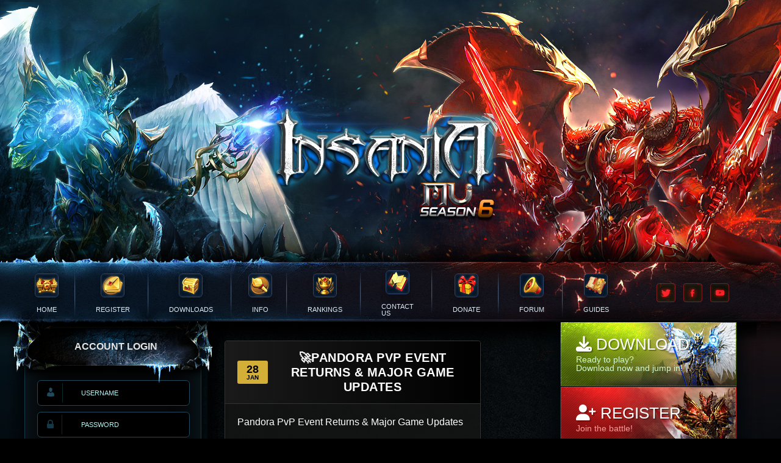

--- FILE ---
content_type: text/html; charset=utf-8
request_url: https://infinitymuonline.com/index.php?id=rankings&rank=1&mpsrv=1&viewc=Lhuna
body_size: 12227
content:
<!DOCTYPE html>
<html>
	<head>
		<meta charset="utf-8"/>
		<title>InsaniaMU | Season 6 Ep 3 | Mid-Rate 500x | Best MU Server</title>
		<meta name="description" content="Join InsaniaMU - The #1 Mid-Rate MU Online Private Server! Experience Season 6 with 500x Exp, balanced PvP, custom events, Premium Battle Pass and 60 FPS. Start your journey with free starter gifts today! Download now."/>
		<meta name="keywords" content="mu online, mu private server, medium server, mid-rate, 500x, 250x, limited reset, limited stats, classic mu, old school mu, season 4, season 6, medium leveling, mu online challenge, play to win"/>
		<meta property="og:type" content="website" />
		<meta property="og:title" content="InsaniaMU | Season 6 Ep 3 | Mid-Rate 500x | Best MU Server" />
		<meta property="og:description" content="Join InsaniaMU - The #1 Mid-Rate MU Online Private Server! Experience Season 6 with 500x Exp, balanced PvP, custom events, Premium Battle Pass and 60 FPS. Start your journey with free starter gifts today! Download now." />
		<meta property="og:image" content="https://insaniamu.com/img/insaniamu.jpg" />
		<meta property="og:url" content="https://insaniamu.com" />
		<meta property="og:site_name" content="InsaniaMU | Season 6 Ep 3 | Mid-Rate 500x | Best MU Server" />
		<link href="https://insaniamu.com/img/favicon.ico" rel="shortcut icon"/>
		<link href="https://fonts.googleapis.com/css?family=PT+Sans:400,400i,700" rel="stylesheet">
		<link href="https://fonts.googleapis.com/css?family=Fredoka+One" rel="stylesheet">
		<link href="https://fonts.googleapis.com/css?family=Cinzel" rel="stylesheet">
		<link href="https://fonts.googleapis.com/css2?family=Audiowide&display=swap" rel="stylesheet">
		<link href="https://infinitymuonline.com/templates/newlevel/css/style.css?v=3" rel="stylesheet" media="screen">
		
		<link href="https://infinitymuonline.com/templates/newlevel/css/castle-siege.css" rel="stylesheet" media="screen">
		<link href="https://infinitymuonline.com/templates/newlevel/css/profiles.css" rel="stylesheet" media="screen">
		<link href="https://infinitymuonline.com/templates/newlevel/css/override.css?v=2" rel="stylesheet" media="screen">
		<link href="https://infinitymuonline.com/templates/newlevel/css/css-reset.css" rel="stylesheet" media="screen">
    	<link href="https://infinitymuonline.com/templates/newlevel/css/style.css?v=44" rel="stylesheet" media="screen">
    	<link href="https://infinitymuonline.com/templates/newlevel/css/cmu.css" rel="stylesheet" media="screen">
		<link href="https://infinitymuonline.com/templates/newlevel/css/bootstrap.min.css?v=6" rel="stylesheet"> 
		<link rel="stylesheet" href="https://cdnjs.cloudflare.com/ajax/libs/font-awesome/6.5.0/css/all.min.css">
		<script>
			var baseUrl = 'https://infinitymuonline.com/';
		</script>
		<style type="text/css">
			.col-xs-3 {
			    width: 25%;
			    display: inline-block;
			}
			.rankings-class-filter li {
			    display: inline-block;
			    text-align: center;
			    width: 25%;
			}
			.g-recaptcha>div{
				margin: 0 auto;
			}	

			@media only screen and (min-width: 300px) and (max-width: 1281px) { 
			  .content-page {
			    width: 420px;
			    margin-left: -92px;
			  }
			  .right-sidebar {
			    margin-right: 32px;
			  }
			}

			.top-block .top-lvl {
			/*  width: 80px;*/
			  width: 40px;
			  /*margin-right: 10px;*/
			  text-align: center;
			}

			.top-block .top-lvl sup {
			  font-size: 10px;
			  color: #ff0000;
			  position: absolute;
			  margin-top: -10px;
			}

			.top-block .top-Res {
			/*  width: 90px;*/
			  width: 70px;
			  text-align: center;
			}

			.top-block .top-Res sup {
			  font-size: 10px;
			  color: #ff0000;
			  position: absolute;
			  margin-top: -10px;
			}
			
			.top-block	{ 
			padding: 0!important; 
			}
			
			.top-block .top	{ 
			padding: 0 26px!important; 
			width: 100%; 
			}
			
			.event_schedule-block table tr{
				border: none;
			}
			.event_schedule-block table td{
				border: none;
			}
    @import url('https://fonts.googleapis.com/css2?family=Orbitron:wght@600&display=swap');

    body {
      margin: 0;
      padding: 0;
    }

    .countdown-container {
      position: absolute;
      top: 10px;
      width: 100%;
      text-align: center;
      z-index: 1000;
      display: flex;
      justify-content: center;
      padding: 0 10px;
      pointer-events: none;
    }

    .countdown {
      font-family: 'Orbitron', sans-serif;
      font-size: clamp(1rem, 4vw, 1.5rem); /* Responsive font */
      color: #ffffff;
      background: rgba(0, 0, 0, 0.75);
      padding: 10px 16px;
      border-radius: 10px;
      pointer-events: auto;
      position: relative;
      overflow: hidden;
      text-align: center;
      line-height: 1.3;
      box-shadow:
        0 0 15px rgba(0, 0, 0, 0.9),
        0 0 10px rgba(0, 100, 255, 0.4);
      animation: glowPulse 3s infinite;
    }

    @keyframes glowPulse {
      0%, 100% {
        box-shadow: 0 0 15px rgba(0, 0, 0, 0.9), 0 0 10px rgba(0, 100, 255, 0.4);
      }
      50% {
        box-shadow: 0 0 25px rgba(0, 0, 0, 1), 0 0 18px rgba(0, 100, 255, 0.6);
      }
    }

    .flash {
      position: fixed;
      top: 0;
      left: 0;
      height: 100vh;
      width: 100vw;
      background: white;
      opacity: 0;
      z-index: 9999;
      pointer-events: none;
      animation: flashEffect 0.5s ease-out forwards;
    }

    @keyframes flashEffect {
      0% { opacity: 1; }
      100% { opacity: 0; }
    }

    @media (max-width: 480px) {
      .countdown-container {
        top: 5px;
        padding: 0 6px;
      }
      .countdown {
        padding: 8px 12px;
        border-radius: 8px;
      }
    }
	#titles h2{font-weight:400;font-size:9pt;color:#EAE1CB;margin:0;padding:0;text-shadow:0 0 2px #000}
	#user li{list-style:none;margin:0;padding:2px}
	.server-status-text {
    font-family: 'Share Tech Mono', monospace;
    font-size: 1.2rem;
    color: #00ff00;
  }
 

.widget-title {
  font-size: 1.2rem;
  font-weight: bold;
  color: #ffd700;
  display: flex;
  align-items: center;
  gap: 0.5rem;
  margin-bottom: 1rem;
}

.server-name {
  font-size: 1.1rem;
  color: #00afff;
  margin-bottom: 0.5rem;
}

.progress {
  background-color: #333;
  border-radius: 5px;
  overflow: hidden;
  height: 8px;
  margin-bottom: 0.8rem;
}

.progress-bar {
  display: block;
  height: 100%;
  background: #00ff00;
  transition: width 0.5s ease-in-out;
}

.server-info {
  display: flex;
  justify-content: space-between;
  align-items: center;
  font-size: 0.95rem;
}

.server-info .desc {
  color: #00afff;
  text-decoration: none;
}

.status {
  color: #00ff00;
  display: flex;
  align-items: center;
  gap: 0.3rem;
}

/* Pulse effect for online icon */
.online-pulse {
  animation: pulse 1.5s infinite;
  font-size: 10px;
}

@keyframes pulse {
  0% { transform: scale(1); opacity: 1; }
  50% { transform: scale(1.4); opacity: 0.5; }
  100% { transform: scale(1); opacity: 1; }
}
i.fas.fa-info-circle {
  color: gold;
  font-size: 12px;
  margin-right: 5px;
}
.server-info {
  display: flex;
  flex-direction: column;
  align-items: flex-start;
  gap: 0.3rem;
  margin-top: 0.5rem;
  margin-bottom: 0.5rem;
  font-size: 0.9rem; /* slightly smaller text */
}


.event-row {
    font-family: sans-serif;
    margin-bottom: 20px;
    text-align: center; /* Centers everything in the column */
}

.smalltext {
    font-family: 'Tahoma', sans-serif;
    font-size: 11px;
    font-weight: 400;
    color: #bfbfbf; /* Silver */
    display: block;
    margin: 3px 0;
    text-shadow: 1px 1px 1px #000;
}

.event-timer {
    color: #ffffff;
    font-family: 'Courier New', monospace; /* Monospace keeps numbers from jittering */
    font-size: 16px;
    letter-spacing: 1px;
    text-shadow: 1px 1px 3px #000;
}
/* Table Reset */
.table-condensed {
    width: 100%;
    border-collapse: collapse; /* Removes gaps between cells */
    margin-bottom: 0;
}

.table-condensed tr {
    border-bottom: 1px solid rgba(255, 255, 255, 0.1); /* Subtle divider lines */
}

/* Column 1: Event Name & Label */
.table-condensed td:first-child {
    text-align: left;
    padding: 8px 5px;
    vertical-align: middle;
}

/* Column 2: Fixed Time & Countdown */
.table-condensed td:last-child {
    text-align: right;
    padding: 8px 5px;
    vertical-align: middle;
}

/* Typography Overrides */
.event-name span { 
    /* Ensures the Timer/Time is white/bold */
    color: #ecd1d2;
}

.smalltext {
    font-size: 11px;
    color: #888; /* Grey color for 'Starts in' and Countdown */
    display: block; /* Forces it to new line */
    margin-top: 2px;
}


/* Container */
.event-schedule-container {
    padding: 0 10px; /* Adds breathing room on sides */
}

.table-condensed {
    width: 100%;
    border-collapse: collapse;
}

/* --- HEADERS --- */
.schedule-headers th {
    font-family: 'Tahoma', sans-serif; /* Back to game font */
    font-size: 11px;
    color: #ffd700; /* Gold color matches your "IN PROGRESS" text */
    text-transform: uppercase;
    letter-spacing: 1px;
    border-bottom: 1px solid #555; /* Subtle separator */
    padding-bottom: 5px;
    margin-bottom: 5px;
    font-weight: bold;
}

.header-left { text-align: left; }
.header-right { text-align: right; }

/* --- ROWS --- */
.table-condensed tr td {
    padding: 6px 0; /* Tighter spacing */
    border-bottom: 1px solid rgba(255, 255, 255, 0.1); /* Very faint divider */
}

/* Column 1: Event Name */
.col-event {
    text-align: left;
    font-family: 'Tahoma', sans-serif;
    font-size: 12px;
  /*  font-weight: bold; */
    color: #bfbfbf; /* def: #fff */
    vertical-align: middle;
}

/* Column 2: Time & Timer */
.col-time {
    text-align: right;
    vertical-align: middle;
}

/* The Static Time (e.g. 2:00 AM) */
.time-static {
    font-size: 12px;
    color: #999; /* Dimmed */
    display: block;
    line-height: 1;
    margin-bottom: 2px;
}

/* The Countdown (e.g. 00:19:14) */
.time-countdown {
    font-family: 'Courier New', monospace; /* Keeps numbers steady */
    font-size: 15px;
    color: #ecd1d2;
    font-weight: bold;
    letter-spacing: 1px;
}

/* Target any spans INSIDE the countdown div */
.time-countdown span {
    font-size: 12px !important;
    font-family: 'Courier New', monospace !important;
}
		</style>  
	</head>
	<body>
		<div class="wrapper">
		<header class="header">
			<div class="logo">
				<a href="https://infinitymuonline.com/"></a>
			</div>
			<div class="header-bottom-block flex-s-c">
				<ul class="menu flex-c"><li><a href="https://infinitymuonline.com/">Home</a></li><li><a href="https://infinitymuonline.com/register">Register</a></li><li><a href="https://infinitymuonline.com/downloads">Downloads</a></li><li><a href="https://infinitymuonline.com/info">Info</a></li><li><a href="https://infinitymuonline.com/rankings">Rankings</a></li><li><a href="https://forum.insaniamu.com/misc/contact" target="_blank">Contact Us</a></li><li><a href="https://infinitymuonline.com/donation/paypal">Donate</a></li><li><a href="https://forum.insaniamu.com" target="_blank">Forum</a></li><li><a href="https://infinitymuonline.com/guides">Guides</a></li></ul>				<div class="soc-block">
					<a href="#" class="tw"></a> <a href="#" class="fb"></a> <a href="#" class="yt"></a>
				</div>
			</div><!-- header-bottom-block -->
			<div class="sparks sparks-1">
			</div><!-- sparks -->
			<div class="sparks sparks-2">
			</div><!-- sparks -->
			<div class="sparks sparks-3">
			</div><!-- sparks -->
			<div class="lava">
			</div>
			<div class="highlight">
			</div>
			<div class="circle circle1">
			</div>
			<div class="circle circle2">
			</div>
			<div class="ray-1">
			</div>
			<div class="ray-2">
			</div>
		</header> <!-- .header-->

		<div class="container flex-s">
				<aside class="left-sidebar sidebar">
					
		<div class="widget-left widget">
			<span class="widget-title">Account Login</span>
			<form action="https://infinitymuonline.com/login" method="post">
				<div class="form-group login">
					<input type="text" name="webengineLogin_user" placeholder="Username" required>
				</div>
				<div class="form-group pass">
					<input type="password" name="webengineLogin_pwd" placeholder="Password">
				</div>
				<div class="form-group-button">
					<button class="button-big" type="sumbit" name="webengineLogin_submit" value="sumbit">Sign In</button>
				</div>
				<div class="form-group-links">
					<a href="https://infinitymuonline.com/forgotpassword" class="btn btn-primary btn-xs pull-right">Forgot your password?</a>
				</div>
			</form>
		</div><div class="widget-left widget">
			<span class="widget-title">Top Players</span>
			<div class="top-block"><div class="top-player top">
					<span class="top-number">#</span> 
					<span class="top-flag"></span> 
					<span class="top-name">Name</span> 
					<span class="top-lvl">Level</span> 
					<span class="top-Res">RR<sup>GR</sup></span> 
				</div><div class="top-player top">
							<span class="top-number">1</span> 
							<span class="top-flag"><img src="https://infinitymuonline.com/templates/newlevel/img/character-avatars/mg.jpg" alt=""></span> 
							<span class="top-name">VIETNAM</span> 
							<span class="top-lvl">400</span> 
							<span class="top-Res">100<sup>10</sup></span>
						</div><div class="top-player top">
							<span class="top-number">2</span> 
							<span class="top-flag"><img src="https://infinitymuonline.com/templates/newlevel/img/character-avatars/dw.jpg" alt=""></span> 
							<span class="top-name">Elmo</span> 
							<span class="top-lvl">400</span> 
							<span class="top-Res">100<sup>8</sup></span>
						</div><div class="top-player top">
							<span class="top-number">3</span> 
							<span class="top-flag"><img src="https://infinitymuonline.com/templates/newlevel/img/character-avatars/dl.jpg" alt=""></span> 
							<span class="top-name">Master</span> 
							<span class="top-lvl">400</span> 
							<span class="top-Res">3<sup>7</sup></span>
						</div><div class="top-player top">
							<span class="top-number">4</span> 
							<span class="top-flag"><img src="https://infinitymuonline.com/templates/newlevel/img/character-avatars/rf.jpg" alt=""></span> 
							<span class="top-name">GAME0N</span> 
							<span class="top-lvl">400</span> 
							<span class="top-Res">100<sup>6</sup></span>
						</div><div class="top-player top">
							<span class="top-number">5</span> 
							<span class="top-flag"><img src="https://infinitymuonline.com/templates/newlevel/img/character-avatars/dw.jpg" alt=""></span> 
							<span class="top-name">1945</span> 
							<span class="top-lvl">400</span> 
							<span class="top-Res">100<sup>6</sup></span>
						</div><div class="top-player top">
							<span class="top-number">6</span> 
							<span class="top-flag"><img src="https://infinitymuonline.com/templates/newlevel/img/character-avatars/dl.jpg" alt=""></span> 
							<span class="top-name">0VIETNAM</span> 
							<span class="top-lvl">400</span> 
							<span class="top-Res">0<sup>6</sup></span>
						</div><div class="top-player top">
							<span class="top-number">7</span> 
							<span class="top-flag"><img src="https://infinitymuonline.com/templates/newlevel/img/character-avatars/mg.jpg" alt=""></span> 
							<span class="top-name">GoLDHUN</span> 
							<span class="top-lvl">400</span> 
							<span class="top-Res">0<sup>6</sup></span>
						</div><div class="top-player top">
							<span class="top-number">8</span> 
							<span class="top-flag"><img src="https://infinitymuonline.com/templates/newlevel/img/character-avatars/dl.jpg" alt=""></span> 
							<span class="top-name">Truman</span> 
							<span class="top-lvl">400</span> 
							<span class="top-Res">0<sup>6</sup></span>
						</div><div class="top-player top">
							<span class="top-number">9</span> 
							<span class="top-flag"><img src="https://infinitymuonline.com/templates/newlevel/img/character-avatars/dw.jpg" alt=""></span> 
							<span class="top-name">Mikoto</span> 
							<span class="top-lvl">400</span> 
							<span class="top-Res">100<sup>5</sup></span>
						</div><div class="top-player top">
							<span class="top-number">10</span> 
							<span class="top-flag"><img src="https://infinitymuonline.com/templates/newlevel/img/character-avatars/elf.jpg" alt=""></span> 
							<span class="top-name">Mickey</span> 
							<span class="top-lvl">400</span> 
							<span class="top-Res">100<sup>5</sup></span>
						</div></div></div><div class="widget-left widget">
		<span class="widget-title">Top Guilds</span>
		<div class="top-block"><div class="top-player top">
				<span class="top-number">#</span> 
				<span class="top-flag"></span> 
				<span class="top-name">Name</span> 
				<span class="top-lvl">Score</span> 
			</div><div class="top-player top">
							<span class="top-number">1</span> 
							<span class="top-flag"><img src="https://infinitymuonline.com/api/guildmark.php?data=4440000040040000400400004004CCCC4004C0004440CCCC0000000C0000CCCC&size=20" width="20" height="20"></span> 
							<span class="top-name"><a href="https://infinitymuonline.com/profile/guild/req/REFSS1NJREUhd2U/" target="_blank">DARKSIDE</a></span> 
							<span class="top-lvl">2,161</span> 
						</div><div class="top-player top">
							<span class="top-number">2</span> 
							<span class="top-flag"><img src="https://infinitymuonline.com/api/guildmark.php?data=0000000044466444444664446666666646666664446666444664466464444446&size=20" width="20" height="20"></span> 
							<span class="top-name"><a href="https://infinitymuonline.com/profile/guild/req/VklFVE5BTSF3ZQ/" target="_blank">VIETNAM</a></span> 
							<span class="top-lvl">1,955</span> 
						</div><div class="top-player top">
							<span class="top-number">3</span> 
							<span class="top-flag"><img src="https://infinitymuonline.com/api/guildmark.php?data=8802208883999938001111000141141001111110011111108314413888044088&size=20" width="20" height="20"></span> 
							<span class="top-name"><a href="https://infinitymuonline.com/profile/guild/req/REVBVEhSRVQhd2U/" target="_blank">DEATHRET</a></span> 
							<span class="top-lvl">886</span> 
						</div><div class="top-player top">
							<span class="top-number">4</span> 
							<span class="top-flag"><img src="https://infinitymuonline.com/api/guildmark.php?data=6606606666066066000660006666666666666666000660006606606666066066&size=20" width="20" height="20"></span> 
							<span class="top-name"><a href="https://infinitymuonline.com/profile/guild/req/QkFORElETyF3ZQ/" target="_blank">BANDIDO</a></span> 
							<span class="top-lvl">661</span> 
						</div><div class="top-player top">
							<span class="top-number">5</span> 
							<span class="top-flag"><img src="https://infinitymuonline.com/api/guildmark.php?data=DDD11D1DDD1111DDDD1DD1DDDD1DD1DDDDD11DDDDDD11DDD1DD11DDD1DD1DDDD&size=20" width="20" height="20"></span> 
							<span class="top-name"><a href="https://infinitymuonline.com/profile/guild/req/QWhqaW4hd2U/" target="_blank">Ahjin</a></span> 
							<span class="top-lvl">545</span> 
						</div><div class="top-player top">
							<span class="top-number">6</span> 
							<span class="top-flag"><img src="https://infinitymuonline.com/api/guildmark.php?data=4333433334343333334333333333333334334333344343333434433334334333&size=20" width="20" height="20"></span> 
							<span class="top-name"><a href="https://infinitymuonline.com/profile/guild/req/QUVWTiF3ZQ/" target="_blank">AEVN</a></span> 
							<span class="top-lvl">437</span> 
						</div><div class="top-player top">
							<span class="top-number">7</span> 
							<span class="top-flag"><img src="https://infinitymuonline.com/api/guildmark.php?data=833333382222222233233233333333333333333383388338B883388BBB8888BB&size=20" width="20" height="20"></span> 
							<span class="top-name"><a href="https://infinitymuonline.com/profile/guild/req/Q0hPU0VOIXdl/" target="_blank">CHOSEN</a></span> 
							<span class="top-lvl">244</span> 
						</div><div class="top-player top">
							<span class="top-number">8</span> 
							<span class="top-flag"><img src="https://infinitymuonline.com/api/guildmark.php?data=1166611116666611166116611661166116666611166661111661661116611666&size=20" width="20" height="20"></span> 
							<span class="top-name"><a href="https://infinitymuonline.com/profile/guild/req/Uk9ZQUwhd2U/" target="_blank">ROYAL</a></span> 
							<span class="top-lvl">216</span> 
						</div><div class="top-player top">
							<span class="top-number">9</span> 
							<span class="top-flag"><img src="https://infinitymuonline.com/api/guildmark.php?data=0111111001444410014111100144410001411100014100000141000001110000&size=20" width="20" height="20"></span> 
							<span class="top-name"><a href="https://infinitymuonline.com/profile/guild/req/RmFjdWx0eSF3ZQ/" target="_blank">Faculty</a></span> 
							<span class="top-lvl">197</span> 
						</div><div class="top-player top">
							<span class="top-number">10</span> 
							<span class="top-flag"><img src="https://infinitymuonline.com/api/guildmark.php?data=3333333333FFFF3333F33F3333F3333333F3FF3333F33F3333FFFF3333333333&size=20" width="20" height="20"></span> 
							<span class="top-name"><a href="https://infinitymuonline.com/profile/guild/req/R0VZWSF3ZQ/" target="_blank">GEYY</a></span> 
							<span class="top-lvl">188</span> 
						</div></div></div>				</aside>
				<main class="content content-page">
					<div class="row">
    <div class="col-md-8 col-xs-12 home-news-block">
        <div class="news-feed-container">
            
                    <article class="news-card">
                        <header class="news-card-header">
                            <div class="news-meta-date">
                                <span class="day">28</span>
                                <span class="month">Jan</span>
                            </div>
                            <h2 class="news-title">
                                <a href="https://infinitymuonline.com/news/1010/">🚀Pandora PvP Event Returns & Major Game Updates</a>
                            </h2>
                        </header>
                        
                        <div class="news-card-body">
                            <div class="news-post">
<h2>Pandora PvP Event Returns &amp; Major Game Updates</h2>
<p><strong>Hi Friends!</strong></p>
<p>The <strong>Pandora PvP Event</strong> is back in the game! Prepare your gear and head to the <strong>Lorencia PvP Arena</strong> (Center of Town) for action-packed battles.</p>
<h4>🏆 Event Rewards</h4>
<ul>
<li>Bundles of Jewels <em>(All types, excluding Jewel of Guardian)</em></li>
<li>Rare Chaos Cards</li>
<li>Talisman of Chaos Assembly</li>
</ul>
<h4>⏰ Daily Schedule (Server Time UTC+3)</h4>
<p>The event runs 11 times daily at the following hours:</p>
<p style="background-color: #080f14; padding: 10px; border-radius: 5px; font-family: monospace;">01:50 | 04:50 | 07:50 | 09:50 | 11:50 | 13:50<br>15:50 | 17:50 | 19:50 | 21:50 | 23:50</p>
<p style="color: #953037; border: 1px solid #b30000; padding: 10px; background-color: #081217;"><strong>⚠️ Important:</strong> Fair play is mandatory. Exploits or bug abuse will not be tolerated, and penalties will be issued for any violations.</p>
<hr>
<h3>🌐 Website Update: Smart Timers</h3>
<p>We have completely reworked the <strong>Events Schedule</strong> on the official InsaniaMU website.</p>
<ul>
<li><strong>Auto-Time Zone:</strong> The site now detects your local time zone automatically to show the exact start time for you.</li>
<li><strong>Live Countdown:</strong> Accurate-to-the-second countdowns for all events.</li>
<li><strong>More Invasions:</strong> Most timers are live now, with the remaining invasions being added shortly.</li>
</ul>
<h3>🛠️ Game Updates &amp; Fixes</h3>
<p><strong>1. Chaos Machine Rate Boost</strong><br>Based on player feedback regarding combination success rates, we have increased the rates across the board:</p>
<ul>
<li><strong>Normal Accounts:</strong> +5% success rate to all mixes.</li>
<li><strong>VIP Accounts:</strong> +10% success rate to all mixes.</li>
</ul>
<p><strong>2. Invasion Frequency Increased</strong><br>Classic Golden Invasions and Great Dragon Invasions have been doubled. They now occur <strong>12 times a day</strong> (Every 2 hours) instead of 6.</p>
<p><strong>3. Event Frequency Doubled</strong><br>We have drastically increased the frequency of major events:</p>
<ul>
<li><strong>Blood Castle:</strong> Increased from 6 to <strong>12 times daily</strong>.</li>
<li><strong>Chaos Castle:</strong> Increased from 6 to <strong>11 times daily</strong>.</li>
<li><strong>Devil Square:</strong> Increased from 4 to <strong>8 times daily</strong>.</li>
</ul>
<p><strong>4. Monster Spot Fixes</strong><br>We have fixed monster spot glitches in the following maps: <em>Lorencia, Noria, Devias, Dungeon, Atlans, Lost Tower, Kanturu 2, and Stadium (Arena).</em><br><span style="color: green;"><strong>New:</strong></span> Added a new spot in Arena at coordinates (16, 114).</p>
<br>
<p><strong>Sincerely,<br>The InsaniaMU Team</strong></p>
</div>
                        </div>
                        
                        <footer class="news-card-footer">
                             <a href="https://infinitymuonline.com/news/1010/" class="btn-read-more">Read Full Story <i class="fa fa-chevron-right"></i></a>
                        </footer>
                    </article>
                    <article class="news-card">
                        <header class="news-card-header">
                            <div class="news-meta-date">
                                <span class="day">28</span>
                                <span class="month">Jan</span>
                            </div>
                            <h2 class="news-title">
                                <a href="https://infinitymuonline.com/news/1009/">PvP Class Balance Update</a>
                            </h2>
                        </header>
                        
                        <div class="news-card-body">
                            <p><strong>PvP Update - January 28, 2026</strong></p>
<p>Hey everyone! We have pushed a significant update to the PvP Class Balance system today. ⚔️</p>
<p>This update focuses on curbing the dominance of the Dimension Master while adjusting the Blade Master and Magic Gladiator to be more competitive against specific counters.</p>
<p><strong>🛡️ Blade Master</strong></p>
<ul>
<li>vs Magic Gladiator: <span style="color: #e74c3c;"><strong>Damage decreased by 8%</strong></span></li>
<li>vs Dimension Master: <span style="color: #27ae60;"><strong>Damage increased by 14%</strong></span></li>
</ul>
<p><strong>⚡ Duel Master (MG)</strong></p>
<ul>
<li>vs Blade Master: <span style="color: #27ae60;"><strong>Damage increased by 7%</strong></span></li>
<li>vs Fist Master: <span style="color: #e74c3c;"><strong>Damage decreased by 15%</strong></span></li>
</ul>
<p><strong>🔮 Dimension Master (Summoner)</strong></p>
<ul>
<li>vs Blade Master: <span style="color: #e74c3c;"><strong>Damage decreased by 25%</strong></span></li>
<li>vs Fist Master: <span style="color: #e74c3c;"><strong>Damage decreased by 25%</strong></span></li>
</ul>
<p><strong>👊 Fist Master (Rage Fighter)</strong></p>
<ul>
<li>vs Duel Master: <span style="color: #27ae60;"><strong>Damage increased by 35%</strong></span></li>
<li>vs Dimension Master: <span style="color: #27ae60;"><strong>Damage increased by 14%</strong></span></li>
</ul>
<p><strong>🤝 Community Credits</strong><br>I would like to extend a special thanks to <strong>@-GoLDHUN-</strong> for spending the time to help re-balance these classes. We conducted rigorous testing (especially on BK and MG) using <strong>optimal, latest-tier gear</strong> and properly configured <strong>Master Skill Trees</strong>, Level 400, 100 Resets, 5 Grand Resets &amp; Completed Achievements (maximizing all stats based on our server features to ensure the results reflect true end-game PvP.), to ensure the builds match up correctly in a real PvP environment.</p>
<p><strong>💡 Note:</strong> These changes are live immediately.</p>
<p>Enjoy your time in-game!<br><br>Sincerely,<br><strong>The Insania MU Team</strong></p>
                        </div>
                        
                        <footer class="news-card-footer">
                             <a href="https://infinitymuonline.com/news/1009/" class="btn-read-more">Read Full Story <i class="fa fa-chevron-right"></i></a>
                        </footer>
                    </article>
                    <article class="news-card">
                        <header class="news-card-header">
                            <div class="news-meta-date">
                                <span class="day">12</span>
                                <span class="month">Jan</span>
                            </div>
                            <h2 class="news-title">
                                <a href="https://infinitymuonline.com/news/1008/">🎁 FREE REWARDS: Log in Daily & Claim Your Loot!</a>
                            </h2>
                        </header>
                        
                        <div class="news-card-body">
                            <p data-path-to-node="4">Hey everyone! We&rsquo;re excited to introduce our brand new <strong data-path-to-node="4" data-index-in-node="55">Weekly Rewards</strong> system! 🚀</p>
<p data-path-to-node="5">Starting today, you can grab a free gift just for being an active part of InsaniaMu. We have set up a 7-day calendar full of useful items to help you on your journey.</p>
<p data-path-to-node="6"><strong data-path-to-node="6" data-index-in-node="0">How to claim:</strong></p>
<ol start="1" data-path-to-node="7">
<li>
<p data-path-to-node="7,0,0">Log into your account on the website.</p>
</li>
<li>
<p data-path-to-node="7,1,0">Go to the <strong data-path-to-node="7,1,0" data-index-in-node="10">UserCP</strong>.</p>
</li>
<li>
<p data-path-to-node="7,2,0">Click the <strong data-path-to-node="7,2,0" data-index-in-node="10">"Weekly Rewards"</strong> tab.</p>
</li>
<li>
<p data-path-to-node="7,3,0">Claim your daily prize!</p>
</li>
</ol>
<p data-path-to-node="8"><strong data-path-to-node="8" data-index-in-node="0">💡 Pro Tip:</strong> VIP players can claim rewards from previous days if they missed them!</p>
<p data-path-to-node="9">Don't break your streak&mdash;log in now and see what&rsquo;s waiting for you! 👉 <a title="Weekly Rewards [UserCP]" href="../weeklyrewards/claim"><strong data-path-to-node="9" data-index-in-node="70">Click me</strong></a></p>
                        </div>
                        
                        <footer class="news-card-footer">
                             <a href="https://infinitymuonline.com/news/1008/" class="btn-read-more">Read Full Story <i class="fa fa-chevron-right"></i></a>
                        </footer>
                    </article>
                    <article class="news-card">
                        <header class="news-card-header">
                            <div class="news-meta-date">
                                <span class="day">05</span>
                                <span class="month">Nov</span>
                            </div>
                            <h2 class="news-title">
                                <a href="https://infinitymuonline.com/news/1007/">💰 Donation Offers</a>
                            </h2>
                        </header>
                        
                        <div class="news-card-body">
                            <p data-start="222" data-end="239">Dear Insanians,<br><strong data-start="364" data-end="389">🎁Enjoy 200% More WCoins</strong> on all donation packages! <span style="font-size: 10pt;">(600 WCoins = $1 USD instead of 200 WCoins)</span><br>👉 Check the available options: <a href="../donation/paypal">here</a><br><br>Wishing you all a pleasant stay in-game!</p>
<p data-start="867" data-end="912"><strong data-start="867" data-end="884">Kind regards,</strong><br data-start="884" data-end="887"><em data-start="887" data-end="907">The InsaniaMU Team</em>&nbsp;</p>
                        </div>
                        
                        <footer class="news-card-footer">
                             <a href="https://infinitymuonline.com/news/1007/" class="btn-read-more">Read Full Story <i class="fa fa-chevron-right"></i></a>
                        </footer>
                    </article>
                    <article class="news-card">
                        <header class="news-card-header">
                            <div class="news-meta-date">
                                <span class="day">20</span>
                                <span class="month">Jul</span>
                            </div>
                            <h2 class="news-title">
                                <a href="https://infinitymuonline.com/news/7/">New Client to Play</a>
                            </h2>
                        </header>
                        
                        <div class="news-card-body">
                            <h3 data-start="1078" data-end="1111">🚀 How to get the new client?</h3>
<p data-start="1113" data-end="1174">👉 Simply click below to download the latest official client:</p>
<p data-start="1176" data-end="1300"><a class="" href="https://insaniamu.com/downloads" data-start="1176" data-end="1300">📥 <strong data-start="1180" data-end="1207">DOWNLOAD NEW CLIENT NOW</strong></a></p>
<p data-start="1302" data-end="1386">After downloading, please perform a <strong data-start="1338" data-end="1355">fresh install</strong> to ensure no old files remain.</p>
                        </div>
                        
                        <footer class="news-card-footer">
                             <a href="https://infinitymuonline.com/news/7/" class="btn-read-more">Read Full Story <i class="fa fa-chevron-right"></i></a>
                        </footer>
                    </article>
                    <article class="news-card">
                        <header class="news-card-header">
                            <div class="news-meta-date">
                                <span class="day">20</span>
                                <span class="month">Jul</span>
                            </div>
                            <h2 class="news-title">
                                <a href="https://infinitymuonline.com/news/4/">🚀 Get Ready! Download the New InsaniaMU Client</a>
                            </h2>
                        </header>
                        
                        <div class="news-card-body">
                            <h2 data-start="278" data-end="345">🚨 Important: New Official Client Required to Play InsaniaMU! 🚨</h2>
<p data-start="347" data-end="374"><strong data-start="347" data-end="374">Posted on July 20, 2025</strong></p>
<p data-start="376" data-end="391">Dear Insanians,</p>
<p data-start="393" data-end="662">We are excited to announce that the <strong data-start="429" data-end="467">new Official InsaniaMU Game Client</strong> is now available for download!<br data-start="498" data-end="501">This is a mandatory update &mdash; all players must download and install the new client in order to play starting with our official <strong data-start="627" data-end="661">Grand Opening on July 20, 2025</strong>.</p>
<hr data-start="664" data-end="667">
<h3 data-start="669" data-end="705">⚠️ Why is a new client required?</h3>
<p data-start="707" data-end="777">✅ We have upgraded the entire game engine and client files to deliver:</p>
<ul data-start="778" data-end="951">
<li data-start="778" data-end="814">
<p data-start="780" data-end="814">Improved performance &amp; stability</p>
</li>
<li data-start="815" data-end="846">
<p data-start="817" data-end="846">Enhanced graphics &amp; effects</p>
</li>
<li data-start="847" data-end="905">
<p data-start="849" data-end="905">Optimized compatibility with Season 6 Part 1-3 content</p>
</li>
<li data-start="847" data-end="905">Premium Anti-Cheat System</li>
<li data-start="906" data-end="951">
<p data-start="908" data-end="951">Security updates to protect your accounts</p>
</li>
</ul>
<p data-start="953" data-end="1071">🚫 The old client will no longer be supported. You will not be able to connect with it once the new version goes live.</p>
<hr data-start="1073" data-end="1076">
<h3 data-start="1078" data-end="1111">🚀 How to get the new client?</h3>
<p data-start="1113" data-end="1174">👉 Simply click below to download the latest official client:</p>
<p data-start="1176" data-end="1300"><a class="" href="https://insaniamu.com/downloads" data-start="1176" data-end="1300">📥 <strong data-start="1180" data-end="1207">DOWNLOAD NEW CLIENT NOW</strong></a></p>
<p data-start="1302" data-end="1386">After downloading, please perform a <strong data-start="1338" data-end="1355">fresh install</strong> to ensure no old files remain.</p>
<hr data-start="1388" data-end="1391">
<h3 data-start="1393" data-end="1421">🗓️ Timeline to prepare:</h3>
<div class="_tableContainer_16hzy_1">
<div class="_tableWrapper_16hzy_14 group flex w-fit flex-col-reverse" tabindex="-1">
<table class="w-fit min-w-(--thread-content-width)" data-start="1423" data-end="1585">
<thead data-start="1423" data-end="1440">
<tr data-start="1423" data-end="1440">
<th data-start="1423" data-end="1430" data-col-size="sm">Date</th>
<th data-start="1430" data-end="1440" data-col-size="md">Action</th>
</tr>
</thead>
<tbody data-start="1459" data-end="1585">
<tr data-start="1459" data-end="1512">
<td data-start="1459" data-end="1475" data-col-size="sm">July 18, 2025</td>
<td data-col-size="md" data-start="1475" data-end="1512">New client available for download</td>
</tr>
<tr data-start="1513" data-end="1585">
<td data-start="1513" data-end="1529" data-col-size="sm">July 20, 2025</td>
<td data-col-size="md" data-start="1529" data-end="1585">Official Grand Opening &mdash; new client REQUIRED to play</td>
</tr>
</tbody>
</table>
<div class="sticky end-(--thread-content-margin) h-0 self-end select-none">
<div class="absolute end-0 flex items-end">&nbsp;</div>
</div>
</div>
</div>
<hr data-start="1587" data-end="1590">
<h3 data-start="1592" data-end="1614">🔑 Final reminder:</h3>
<p data-start="1616" data-end="1753">✅ Download the new client today<br data-start="1647" data-end="1650">✅ Install before July 20<br data-start="1674" data-end="1677">✅ Be ready to join us at the Grand Opening with full access to all content</p>
<p data-start="1755" data-end="1890">Let&rsquo;s make this launch the best InsaniaMU experience ever. Thank you all for your continued support &mdash; we can&rsquo;t wait to see you in game!</p>
<p data-start="1892" data-end="1971"><strong data-start="1892" data-end="1916">&mdash; The InsaniaMU Team</strong><br data-start="1916" data-end="1919"><a class="" href="../" data-start="1919" data-end="1971">https://insaniamu.com</a></p>
                        </div>
                        
                        <footer class="news-card-footer">
                             <a href="https://infinitymuonline.com/news/4/" class="btn-read-more">Read Full Story <i class="fa fa-chevron-right"></i></a>
                        </footer>
                    </article>
                    <article class="news-card">
                        <header class="news-card-header">
                            <div class="news-meta-date">
                                <span class="day">23</span>
                                <span class="month">May</span>
                            </div>
                            <h2 class="news-title">
                                <a href="https://infinitymuonline.com/news/3/">🚀 Official Grand Opening — Mark your calendar!</a>
                            </h2>
                        </header>
                        
                        <div class="news-card-body">
                            <div style="text-align: left;">🛠️ <strong>Server Status</strong></div>
<div style="text-align: left;">&nbsp;Configs 95% complete &mdash; steady progress underway!</div>
<div style="text-align: left;">&nbsp;</div>
<div style="text-align: left;">⚠️ <strong>Beta Test</strong></div>
<div style="text-align: left;">&nbsp;No saves during beta &mdash; test freely!</div>
<div style="text-align: left;">&nbsp;</div>
<div style="text-align: left;">🚀 <strong>Official Grand Opening</strong></div>
<div style="text-align: left;">📅 Mark your calendar!</div>
<div style="text-align: left;"><strong>InsaniaMU launches June 15, 2025</strong> &mdash; get ready for epic battles,<br>legendary gear, and the most refined Season 6 experience ever. <br>Don&rsquo;t miss the beginning of your next MU journey!</div>
                        </div>
                        
                        <footer class="news-card-footer">
                             <a href="https://infinitymuonline.com/news/3/" class="btn-read-more">Read Full Story <i class="fa fa-chevron-right"></i></a>
                        </footer>
                    </article>        </div>
    </div>

</div>
				</main>
				<aside class="right-sidebar sidebar">
					<div class="w-buttons">
						<a href="https://infinitymuonline.com/downloads" class="download">
							<span><i class="fas fa-download"></i> Download</span>
					Ready to play?<br /> Download now and jump in!
						</a>
						<a href="https://infinitymuonline.com/register" class="registration">
							<span><i class="fas fa-user-plus"></i> REGISTER</span>
					Join the battle!
						</a>
					</div>
				<!-- Server Status Widget START -->
				<div class="widget widget-right server-status-widget">
    <div class="widget-title">
        <i class="fas fa-server"></i> Server Status
    </div>

    <div class="server-block">
        <div class="server flex-c">
            
            <div class="server-hud-content">
                
                <div class="hud-header">
                    <h2 class="hud-name">INSANIAMU</h2>
                    <span class="hud-season">Season 6</span> </div>

                <div class="hud-status online">
                    <span class="status-beacon"></span>
                    <span class="status-text">Realm Operational</span>
                </div>

                <a href="https://infinitymuonline.com/info" class="hud-action-btn">
                    <span>Server Information</span>
                    <i class="fas fa-chevron-right tiny-arrow"></i>
                </a>

            </div>

        </div>
    </div>
</div>
<!--
				<div class="widget widget-right server-status-widget">
				  <div class="widget-title">
					<i class="fas fa-server"></i> Server Status
				  </div>

				  <div class="server-block">
					<div class="server flex-c">
					  
					  <div class="server-name">
											  </div>

						<div class="row">
							<div class="col-xs-12">
								<div class="webengine-online-bar">
									<div class="webengine-online-bar-progress" style="width:%;"></div>
								</div>
							</div>
						</div>

<div class="server-info flex-s-c s-on" style="flex-direction: column; align-items: flex-start;">
<span class="status">
    <i class="fas fa-circle online-pulse"></i>All servers are online.
  </span>
  <a href="info" class="desc"><i class="fas fa-info-circle"></i>View Server Info</a>
</div>

    </div>
  </div>
</div>
!-->
				<!-- Server Status Widget END -->
					<div class="widget-right widget">
						<span class="widget-title"><i class="fas fa-comments"></i> Forum Topics</span>
						<div class="forum-block">
						    
    							<div class="forum flex-c">
    								<a href="#" class="forum-ava"><img src="https://infinitymuonline.com/templates/newlevel/images/forum-ava-3.jpg" alt=""></a>
    								<div class="forum-info">
    									<span>PvP Pandora Event &amp; More!</span>
    									<a href="https://forum.insaniamu.com/threads/pvp-pandora-event-more.700/">Read More</a>
    								</div>		
    							</div>
    							
    							<div class="forum flex-c">
    								<a href="#" class="forum-ava"><img src="https://infinitymuonline.com/templates/newlevel/images/forum-ava-3.jpg" alt=""></a>
    								<div class="forum-info">
    									<span>PvP Class Balance Update</span>
    									<a href="https://forum.insaniamu.com/threads/pvp-class-balance-update.699/">Read More</a>
    								</div>		
    							</div>
    							
    							<div class="forum flex-c">
    								<a href="#" class="forum-ava"><img src="https://infinitymuonline.com/templates/newlevel/images/forum-ava-3.jpg" alt=""></a>
    								<div class="forum-info">
    									<span>New Web Guides</span>
    									<a href="https://forum.insaniamu.com/threads/new-web-guides.695/">Read More</a>
    								</div>		
    							</div>
    							
    							<div class="forum flex-c">
    								<a href="#" class="forum-ava"><img src="https://infinitymuonline.com/templates/newlevel/images/forum-ava-2.jpg" alt=""></a>
    								<div class="forum-info">
    									<span>Re-newed Vote &amp; VIP Pages</span>
    									<a href="https://forum.insaniamu.com/threads/re-newed-vote-vip-pages.694/">Read More</a>
    								</div>		
    							</div>
    							
    							<div class="forum flex-c">
    								<a href="#" class="forum-ava"><img src="https://infinitymuonline.com/templates/newlevel/images/forum-ava-2.jpg" alt=""></a>
    								<div class="forum-info">
    									<span>My Account &amp; Donation Page Redesign</span>
    									<a href="https://forum.insaniamu.com/threads/my-account-donation-page-redesign.691/">Read More</a>
    								</div>		
    							</div>
    													</div>
					</div>

<div class="widget-right widget">
    <span class="widget-title"><i class="fas fa-clock"></i> Events Schedule</span>
    <div class="event_schedule-block">
   <div class="event-schedule-container">
    <table class="table table-condensed">
        <thead>
            <tr class="schedule-headers">
                <th class="header-left">Event Name</th>
                <th class="header-right">Starts In</th>
            </tr>
        </thead>
        
        <tbody>
<tr><td class="col-event"><span id="bloodcastle_name"></span></td><td class="col-time"><span class="time-static" id="bloodcastle_next"></span><span class="time-countdown" id="bloodcastle"></span></td></tr><tr><td class="col-event"><span id="devilsquare_name"></span></td><td class="col-time"><span class="time-static" id="devilsquare_next"></span><span class="time-countdown" id="devilsquare"></span></td></tr><tr><td class="col-event"><span id="chaoscastle_name"></span></td><td class="col-time"><span class="time-static" id="chaoscastle_next"></span><span class="time-countdown" id="chaoscastle"></span></td></tr><tr><td class="col-event"><span id="dragoninvasion_name"></span></td><td class="col-time"><span class="time-static" id="dragoninvasion_next"></span><span class="time-countdown" id="dragoninvasion"></span></td></tr><tr><td class="col-event"><span id="goldeninvasion_name"></span></td><td class="col-time"><span class="time-static" id="goldeninvasion_next"></span><span class="time-countdown" id="goldeninvasion"></span></td></tr><tr><td class="col-event"><span id="supremegoldeninvasion_name"></span></td><td class="col-time"><span class="time-static" id="supremegoldeninvasion_next"></span><span class="time-countdown" id="supremegoldeninvasion"></span></td></tr><tr><td class="col-event"><span id="kunduninvasion_name"></span></td><td class="col-time"><span class="time-static" id="kunduninvasion_next"></span><span class="time-countdown" id="kunduninvasion"></span></td></tr><tr><td class="col-event"><span id="medusainvasion_name"></span></td><td class="col-time"><span class="time-static" id="medusainvasion_next"></span><span class="time-countdown" id="medusainvasion"></span></td></tr><tr><td class="col-event"><span id="extraexpevent_name"></span></td><td class="col-time"><span class="time-static" id="extraexpevent_next"></span><span class="time-countdown" id="extraexpevent"></span></td></tr><tr><td class="col-event"><span id="pandoraevent_name"></span></td><td class="col-time"><span class="time-static" id="pandoraevent_next"></span><span class="time-countdown" id="pandoraevent"></span></td></tr><tr><td class="col-event"><span id="miniboss_name"></span></td><td class="col-time"><span class="time-static" id="miniboss_next"></span><span class="time-countdown" id="miniboss"></span></td></tr>    </table>
</tbody>
   
</div>
    </div>
</div>
				</aside>
			</div>
			<footer class="footer">
			    <div class="fire-blue fire">
    			</div>
    			<div class="fire-red fire">
    			</div>
				
		<div class="copyright">
			<p>Powered by Gamers for Gamers<br />A game brought to you by <a href="https://www.infinitymu.net">InfinityMU</a><br />Est. 2008</p>
			
        		        		<div class="col-xs-12 text-center">
        			<span style="color:#fff;">Switch Language</span><br />
        			<a href="https://infinitymuonline.com/language/switch/to/en" data-toggle="tooltip" data-placement="top" title="English"><img src="https://infinitymuonline.com/img/flags/us.gif" /></a>
        			<a href="https://infinitymuonline.com/language/switch/to/es" data-toggle="tooltip" data-placement="top" title="Español"><img src="https://infinitymuonline.com/img/flags/es.gif" /></a>
        			<a href="https://infinitymuonline.com/language/switch/to/ph" data-toggle="tooltip" data-placement="top" title="Filipino"><img src="https://infinitymuonline.com/img/flags/ph.gif" /></a>
        			<a href="https://infinitymuonline.com/language/switch/to/pt" data-toggle="tooltip" data-placement="top" title="Português"><img src="https://infinitymuonline.com/img/flags/br.gif" /></a>
        			<a href="https://infinitymuonline.com/language/switch/to/ro" data-toggle="tooltip" data-placement="top" title="Romanian"><img src="https://infinitymuonline.com/img/flags/ro.gif" /></a>
        			<a href="https://infinitymuonline.com/language/switch/to/cn" data-toggle="tooltip" data-placement="top" title="Simplified Chinese"><img src="https://infinitymuonline.com/img/flags/cn.gif" /></a>
        		</div>
        				</div>
        
     			</footer>
			<script src="https://ajax.googleapis.com/ajax/libs/jquery/2.2.4/jquery.min.js"></script>
			<script src="https://infinitymuonline.com/templates/newlevel/js/main.js?v=2"></script>
			<script src="https://infinitymuonline.com/templates/newlevel/js/events.js?v=4"></script>
			<script src="https://maxcdn.bootstrapcdn.com/bootstrap/3.3.7/js/bootstrap.min.js" integrity="sha384-Tc5IQib027qvyjSMfHjOMaLkfuWVxZxUPnCJA7l2mCWNIpG9mGCD8wGNIcPD7Txa" crossorigin="anonymous"></script>
	 <script>
// Function to update times based on user's timezone
function updateEventTimes() {
    // Use the path to your PHP file (e.g., events.php)
    fetch('api/events.php') 
        .then(response => response.json())
        .then(data => {
            // Get user's locale (e.g., 'en-US', 'es-ES')
            const userLocale = navigator.language || 'en-US';

            for (const [eventId, eventData] of Object.entries(data)) {
                
                // 1. CONVERT TIME: Create a Date object from the Unix timestamp
                // Multiply by 1000 because JS uses milliseconds
                const localDate = new Date(eventData.timestamp * 1000);

                // 2. FORMAT TIME: Convert to readable string (e.g., "2:00 PM")
                const localTimeString = localDate.toLocaleTimeString(userLocale, {
                    hour: 'numeric',
                    minute: '2-digit',
                    hour12: true // Set false if you want 24h format (14:00)
                });

                // 3. DISPLAY: Update the 'Next' time element
                // Matches IDs like: #bloodcastle_next, #devilsquare_next
                const nextTimeElement = document.getElementById(eventId + '_next');
                if (nextTimeElement) {
                    nextTimeElement.innerText = localTimeString;
                }

                // 4. (Optional) UPDATE COUNTDOWN
                // If you want to update the countdown timers dynamically here too
                // You would use eventData.timeleft
            }
        })
        .catch(error => console.error('Error loading event data:', error));
}

// Run immediately when page loads
document.addEventListener('DOMContentLoaded', updateEventTimes);

// Optional: Refresh every minute to keep next times accurate
setInterval(updateEventTimes, 60000);
</script><script defer src="https://static.cloudflareinsights.com/beacon.min.js/vcd15cbe7772f49c399c6a5babf22c1241717689176015" integrity="sha512-ZpsOmlRQV6y907TI0dKBHq9Md29nnaEIPlkf84rnaERnq6zvWvPUqr2ft8M1aS28oN72PdrCzSjY4U6VaAw1EQ==" data-cf-beacon='{"version":"2024.11.0","token":"abba110fb97c40c581c1e980f1e1be78","r":1,"server_timing":{"name":{"cfCacheStatus":true,"cfEdge":true,"cfExtPri":true,"cfL4":true,"cfOrigin":true,"cfSpeedBrain":true},"location_startswith":null}}' crossorigin="anonymous"></script>
</body>
</html>

--- FILE ---
content_type: text/html; charset=utf-8
request_url: https://infinitymuonline.com/api/servertime.php
body_size: -313
content:
{"ServerTime":"2026\/01\/28 23:20:53"}

--- FILE ---
content_type: text/css
request_url: https://infinitymuonline.com/templates/newlevel/css/style.css?v=3
body_size: 6487
content:
* {
  -webkit-box-sizing: border-box;
  -moz-box-sizing: border-box;
  box-sizing: border-box;
}

body {
  width: 100%;
  background: url(../images/top-fon-bg.jpg) top center no-repeat, url(../images/bottom-fon-bg.jpg) bottom center no-repeat, url(../images/repeat-fon-bg.jpg) center repeat-y;
  background-color: #000;
  font-family: Tahoma, Arial, sans-serif;
  font-size: 12px;
  color: #e0f7f1;
  line-height: 1;
  min-height: 100vh;
}

body,a {
	cursor: url('../images/MU.cur'), auto; 
}

a:hover { 
	cursor: url('../images/MU2.cur'), auto; 
}

a {
  transition: all 0.3s ease;
  color: #ecc894;
}

a:hover, button:hover, .button:hover {
  filter: brightness(120%);
  text-decoration: none;
}

p {
  margin-bottom: 20px;
}

h1, h2, h3 {
  color: #feffff;
  margin-bottom: 20px;
  line-height: 1.2;
}

h1 {
  font-size: 18px;
}

h2 {
  font-size: 16px;
}

h3 {
  font-size: 14px;
}

table {
  width: 100%;
  margin-bottom: 15px;
}
table td {
  border-collapse: collapse;
  padding: 10px 10px;
  border: 1px solid #1f4b5d;
}

caption {
  margin-bottom: 15px;
}

select {
  background: #000;
  min-width: 250px;
  border: 1px solid #1e495b;
  color: #b4f5f3;
  font-family: Arial, Helvetica Neue, Helvetica, sans-serif;
  text-transform: uppercase;
  font-size: 11px;
  margin-bottom: 15px;
  padding: 14px 16px;
  border-radius: 6px;
  position: relative;
  -webkit-appearance: none;
  background-image: url(../images/arrow-s.png);
  background-position: right 15px center;
  background-repeat: no-repeat;
  -moz-appearance: none;
  text-indent: 0.01px;
  text-overflow: '';
  -ms-appearance: none;
  appearance: none !important;
  cursor: pointer;
}

input, textarea {
  background: #000;
  min-width: 250px;
  border: 1px solid #1e495b;
  color: #b4f5f3;
  font-family: Arial, Helvetica Neue, Helvetica, sans-serif;
  text-transform: uppercase;
  font-size: 11px;
  padding: 14px 16px;
  border-radius: 6px;
  position: relative;
}

button, .button {
  transition: all 0.3s ease;
  background-image: url(../images/button.png);
  cursor: pointer;
  width: 120px;
  height: 42px;
  border: none;
  color: #fff !important;
  font-size: 11px;
  border-radius: 6px;
  position: relative;
  z-index: 1;
  text-align: center;
  text-transform: uppercase;
  font-family: Arial, Helvetica Neue, Helvetica, sans-serif;
  text-shadow: 0px 0px 10px rgba(216, 122, 115, 0.7);
  box-shadow: 0px 4px 10px 0px rgba(0, 0, 0, 0.8);
}

.button {
  line-height: 42px;
  display: block;
  text-decoration: none;
}

.button-big {
  width: 250px;
  background-image: url(../images/button-big.png);
}

:focus {
  outline: none;
}

::-webkit-input-placeholder {
  color: #b4f5f3;
  text-transform: uppercase;
}

::-moz-placeholder {
  color: #b4f5f3;
  text-transform: uppercase;
}

:-moz-placeholder {
  color: #b4f5f3;
  text-transform: uppercase;
}

:-ms-input-placeholder {
  color: #b4f5f3;
  text-transform: uppercase;
}
.wrapper {
  width: 1200px;
  margin: 0 auto;
  position: relative;
}

.container {
  min-height: 1200px;
  display: flex;
  justify-content: space-between;
  align-items: flex-start;
  position: relative;
}
.container:before {
  content: "";
  height: 30px;
  left: 0px;
  width: 100%;
  position: absolute;
  top: 0px;
  background: linear-gradient(to bottom, black, rgba(0, 0, 0, 0));
  z-index: 3;
}

.flex {
  display: flex;
}

.flex-c {
  display: flex;
  align-items: center;
}

.flex-s {
  display: flex;
  justify-content: space-between;
}

.flex-s-c {
  display: flex;
  justify-content: space-between;
  align-items: center;
}

.flex-c-c {
  display: flex;
  justify-content: center;
  align-items: center;
}

/* Header
-----------------------------------------------------------------------------*/
.header {
  position: relative;
  height: 529px;
}
.header a {
  text-decoration: none;
}

.logo a {
  background: url(../images/logo-insanias6.png) no-repeat;
  width: 532px;
  height: 209px;
  display: block;
  position: absolute;
  top: 155px;
  left: 323px;
  z-index: 10;
}

.logo a:hover {
		-webkit-filter: brightness(150%);
		filter: brightness(150%);
	}

.header-bottom-block {
  position: absolute;
  width: 100%;
  height: 95px;
  bottom: 0px;
  z-index: 10;
}

.menu {
  padding-top: 10px;
}
.menu li {
  padding: 0px 20px;
  margin: 0px 12px;
  position: relative;
  transition: all 0.3s;
  display: inline-block;
}
.menu li:hover a {
  transform: scale(1.1);
}
.menu li:hover:before {
  top: -20px;
}
.menu li a {
  color: #deecf5;
  text-transform: uppercase;
  font-size: 11px;
  font-family: Arial, Helvetica Neue, Helvetica, sans-serif;
  display: block;
  position: relative;
  padding-top: 44px;
}
.menu li:nth-child(1) {
  margin: 0px 12px 0px 0px;
}
.menu li:last-child:after {
  display: none;
}
.menu li:after {
  content: "";
  background: url(../images/menu-border.png) no-repeat;
  height: 73px;
  width: 2px;
  right: -11px;
  top: -11px;
  position: absolute;
}
.menu li:before {
  content: "";
  height: 39px;
  width: 39px;
  position: absolute;
  left: 50%;
  margin-left: -20px;
  top: -10px;
  filter: drop-shadow(0px 10px 4px rgba(0, 0, 0, 0.2));
  background-repeat: no-repeat;
  background-position: center top;
  transition: all 0.3s;
}
.menu li:nth-child(1):before {
  background-image: url(../images/menu-icon-1.png);
}
.menu li:nth-child(2):before {
  background-image: url(../images/menu-icon-2.png);
}
.menu li:nth-child(3):before {
  background-image: url(../images/menu-icon-3.png);
}
.menu li:nth-child(4):before {
  background-image: url(../images/menu-icon-5.png);
}
.menu li:nth-child(5):before {
  background-image: url(../images/menu-icon-4.png);
}
.menu li:nth-child(6):before {
  background-image: url(../images/menu-icon-6.png);
}
.menu li:nth-child(7):before {
  background-image: url(../images/menu-icon-7.png);
}
.menu li:nth-child(8):before {
  background-image: url(../images/menu-icon-8.png);
}
.menu li:nth-child(9):before {  
  width: 39px;
  height: 39px;
  background-image: url(../images/menu-icon-9v2.webp);
  background-size: contain;
  background-repeat: no-repeat; 
}

.soc-block {
  width: 290px;
  text-align: center;
  position: relative;
  z-index: 10;
}
.soc-block a {
  display: inline-block;
  height: 31px;
  width: 31px;
  line-height: 40px;
  border-radius: 4px;
  margin: 0px 5px;
  position: relative;
  transition: all 0.4s;
}
.soc-block .tw {
  background: url(../images/soc-icons.png) 0px 0px no-repeat;
}
.soc-block .tw:hover {
  background: url(../images/soc-icons.png) 0px -31px no-repeat;
  top: -5px;
}
.soc-block .fb {
  background: url(../images/soc-icons.png) -42px 0px no-repeat;
}
.soc-block .fb:hover {
  background: url(../images/soc-icons.png) -42px -31px no-repeat;
  top: -5px;
}
.soc-block .yt {
  background: url(../images/soc-icons.png) -84px 0px no-repeat;
}
.soc-block .yt:hover {
  background: url(../images/soc-icons.png) -84px -31px no-repeat;
  top: -5px;
}

/*---------------------------------------Animations -----------------------------------------*/
.sparks {
  background-repeat: no-repeat;
  background-position: left 0px bottom 0px;
  position: absolute;
}

.sparks-1 {
  background-image: url(../images/sparks-1.png);
  width: 117px;
  height: 136px;
  right: 377px;
  bottom: 99px;
  background-position: left 0px bottom 0px;
  animation-name: sparks-1;
  animation-duration: 1.5s;
  animation-iteration-count: infinite;
  animation-timing-function: linear;
}

.sparks-2 {
  background-image: url(../images/sparks-2.png);
  width: 219px;
  height: 176px;
  right: 350px;
  bottom: 116px;
  background-position: left 0px bottom 0px;
  animation-name: sparks-2;
  animation-duration: 1.5s;
  animation-iteration-count: infinite;
  animation-timing-function: linear;
  animation-delay: 0.5s;
}

.sparks-3 {
  background-image: url(../images/sparks-3.png);
  width: 438px;
  height: 281px;
  right: 277px;
  bottom: 109px;
  background-position: left 0px bottom 0px;
  animation-name: sparks-3;
  animation-duration: 1.5s;
  animation-iteration-count: infinite;
  animation-timing-function: linear;
  animation-delay: 1s;
}

@keyframes sparks-1 {
  0% {
    right: 380px;
    bottom: 100px;
    opacity: 0;
  }
  33% {
    right: 390px;
    bottom: 110px;
    opacity: 0.5;
    transform: scale(1.1);
  }
  70% {
    right: 400px;
    bottom: 120px;
    opacity: 1;
    transform: scale(1.1);
  }
  100% {
    right: 410px;
    bottom: 130px;
    opacity: 0;
    transform: scale(1.1);
  }
}
@keyframes sparks-2 {
  0% {
    right: 360px;
    bottom: 130px;
    opacity: 0;
  }
  33% {
    right: 370px;
    bottom: 140px;
    opacity: 0.5;
    transform: scale(1.1);
  }
  70% {
    right: 380px;
    bottom: 150px;
    opacity: 1;
    transform: scale(1.1);
  }
  100% {
    right: 390px;
    bottom: 160px;
    opacity: 0;
    transform: scale(1.1);
  }
}
@keyframes sparks-3 {
  0% {
    right: 300px;
    bottom: 130px;
    opacity: 0;
  }
  33% {
    right: 320px;
    bottom: 150px;
    opacity: 0.5;
    transform: scale(1.1);
  }
  70% {
    right: 340px;
    bottom: 170px;
    opacity: 1;
    transform: scale(1.1);
  }
  100% {
    right: 360px;
    bottom: 190px;
    opacity: 0;
    transform: scale(1.1);
  }
}
.lava {
  background: url(../images/lava.png) top right no-repeat;
  width: 238px;
  right: 135px;
  height: 107px;
  top: 418px;
  position: absolute;
  animation-delay: 1s;
  animation: lava 12s linear infinite;
  opacity: 0;
  overflow: hidden;
}

@keyframes lava {
  10% {
    opacity: 0;
  }
  40% {
    opacity: 1;
    filter: brightness(200%);
  }
  50% {
    opacity: 0.3;
  }
  60% {
    opacity: 1;
    filter: brightness(200%);
  }
  70% {
    opacity: 0.5;
  }
  80% {
    opacity: 1;
  }
  100% {
    opacity: 0;
  }
}
.highlight {
  background: url(../images/highlight.png) center no-repeat;
  width: 692px;
  height: 388px;
  left: 39px;
  top: 10px;
  position: absolute;
  animation: highlight 12s ease-in infinite;
  animation-delay: 1s;
  transform: scale(0.2);
  opacity: 0;
}

@keyframes highlight {
  0% {
    transform: scale(0.2);
    opacity: 0;
  }
  10% {
    transform: scale(0.2);
    opacity: 1;
  }
  40% {
    transform: scale(1);
    opacity: 1;
  }
  60% {
    transform: scale(1);
    opacity: 1;
  }
  80% {
    transform: scale(0.5);
    opacity: 0;
  }
  100% {
    transform: scale(0.2);
    opacity: 0;
  }
}
.circle {
  background: url(../images/circle.png) center no-repeat;
  background-size: 127px 125px;
  width: 127px;
  height: 125px;
  left: 2px;
  top: 128px;
  position: absolute;
  transform: scale(0);
  opacity: 0;
}

.circle1 {
  animation: circle 4s linear infinite;
}

.circle2 {
  animation: circle 4s linear infinite;
  animation-delay: 1s;
}

@keyframes circle {
  10% {
    transform: scale(0);
    opacity: 0;
  }
  40% {
    transform: scale(1);
    opacity: 1;
  }
  70% {
    transform: scale(2);
    opacity: 0.4;
  }
  100% {
    transform: scale(2);
    opacity: 0;
  }
}
.ray-1 {
  background: url(../images/ray-1.png) center no-repeat;
  width: 224px;
  height: 224px;
  left: -46px;
  top: 84px;
  position: absolute;
  animation: ray-1 10s linear infinite;
}

@keyframes ray-1 {
  0% {
    transform: rotate(0deg);
  }
  100% {
    transform: rotate(360deg);
  }
}
.ray-2 {
  background: url(../images/ray-2.png) center no-repeat;
  width: 363px;
  height: 363px;
  left: -117px;
  top: -2px;
  position: absolute;
  animation: ray-2 24s linear infinite;
}

@keyframes ray-2 {
  0% {
    transform: rotate(0deg);
  }
  100% {
    transform: rotate(-360deg);
  }
}
/* Middle
-----------------------------------------------------------------------------*/
.content {
  width: 530px;
  padding-top: 9px;
}
.content ul {
  margin-bottom: 15px;
  padding-left: 30px;
}
.content ul li {
  list-style: disc;
  line-height: 2;
  margin-bottom: 5px;
}
.content img {
  border: 1px solid rgba(64, 84, 79, 0.5);
  max-width: 530px;
}
.content p {
  line-height: 2;
}

.news {
  max-width: 900px;
  margin: 0 auto 50px;
  padding: 0 15px;
}

.news .news-title {
  display: flex;
  align-items: center;
  justify-content: center;
  min-height: 58px;
  padding: 10px 25px;
  font-size: 16px;
  text-align: center;
  color: #bfc0bf;
  background: linear-gradient(rgba(0, 0, 0, 0.4), rgba(0, 0, 0, 0.4)),
              url(../images/content-title.jpg) center center / cover no-repeat;
  border-radius: 5px;
  margin-bottom: 2px;
  text-shadow: 0 1px 3px rgba(0, 0, 0, 0.8);
}

@media (max-width: 768px) {
  .news .news-title {
    font-size: 14px;
    padding: 10px 15px;
    min-height: auto;
  }
}

.news .news-img img {
  margin-bottom: 25px;
  max-width: 100%;
  height: auto;
}

.news .news-info {
  font-size: 13px;
  color: #566a73;
}

.news .news-info span {
  color: #ecc894;
}


.pagination {
  display: flex;
  align-items: center;
  justify-content: center;
  padding-left: 0px;
}
.pagination li {
  list-style: none !important;
  line-height: 1 !important;
  color: #566a73;
  font-size: 14px;
}
.pagination li a {
  text-decoration: none;
  color: #566a73;
  font-size: 14px;
  margin: 0px 4px;
}
.pagination li a:hover {
  color: #8dadbb;
}
.pagination li .prev {
  margin-right: 12px;
}
.pagination li .next {
  margin-left: 12px;
}
.pagination li .number {
  display: block;
  width: 25px;
  height: 25px;
  line-height: 25px;
  text-align: center;
  border-radius: 3px;
}
.pagination li .number.active {
  border: 1px solid #463416;
  background: rgba(108, 76, 25, 0.2);
  color: #fff;
}

.content-page {
  padding-top: 30px;
}

/* Left Sidebar
-----------------------------------------------------------------------------*/
.left-sidebar {
  padding-top: 9px;
}

.sidebar {
  width: 290px;
  margin-bottom: 210px;
  position: relative;
  background-color: #010304;
  box-shadow: 0px 0px 25px 7px #02070a;
  font-family: Candara, Arial, sans-serif;
}
.sidebar a {
  text-decoration: none;
}

.widget {
  min-height: 200px;
  margin-bottom: 10px;
}
.widget:last-child {
  margin-bottom: 0px;
}

.widget > form, .widget > div, .widget > ul, .widget > table {
  padding: 0px 20px 20px 20px;
  margin-top: -5px;
}

.widget-left {
  background-color: #050608;
  border: 1px solid #133847;
  box-shadow: inset 0px 0px 40px 5px #0c1c24, 0px 0px 30px 2px rgba(0, 0, 0, 0.4);
}

.widget-left .widget-title {
  display: block;
  background: url(../images/sidebar-title-ice.png) no-repeat;
  width: 340px;
  height: 109px;
  margin: -19px 0px 0px -21px;
  text-align: center;
  color: #e4e4e4;
  font-size: 16px;
  text-transform: uppercase;
  font-family: Candara, Arial, sans-serif;
  line-height: 97px;
  position: relative;
  z-index: 2;
}

.widget .form-group {
  background-color: #000;
  width: 250px;
  border: 1px solid #1e495b;
  color: #b4f5f3;
  font-family: Arial, Helvetica Neue, Helvetica, sans-serif;
  text-transform: uppercase;
  font-size: 11px;
  margin-bottom: 10px;
  border-radius: 6px;
  position: relative;
  padding-left: 55px;
}
.form-group input {
  min-width: auto;
  background: none;
  border: none;
  padding: 14px 16px;
  margin-bottom: 0px;
}
.form-group.login {
  background: #000 url(../images/user-icon.png) left 15px center no-repeat;
}
.form-group.pass {
  background: #000 url(../images/pass-icon.png) left 15px center no-repeat;
}

.form-group-button {
  margin: 10px 0px 20px 0px;
}

.form-group-links {
  color: #b4f5f3;
}
.form-group-links p {
  margin-bottom: 10px;
}
.form-group-links a {
  font-family: Candara, Arial, sans-serif;
  color: #b4f5f3;
  font-size: 12px;
}
.form-group-links a:hover {
  text-decoration: underline;
}

.top {
  width: 250px;
  display: flex;
  align-items: center;
  font-size: 14px;
  color: #b4f5f3;
  height: 42px;
  border: 1px solid rgba(58, 128, 191, 0);
  transition: all 0.3s;
}
.top:hover {
  border: 1px solid rgba(58, 128, 191, 0.5);
 /* width: 300px;
  margin-left: -26px;
  padding: 0px 20px; */
  background: #002030;
  box-shadow: inset 0px 0px 10px 0px rgba(96, 173, 241, 0.25), 0px 0px 10px 0px rgba(96, 173, 241, 0.1);
}
.top:hover .top-name {
  width: 110px;
}

.top img {
  display: block;
}
.top a {
  color: #b4f5f3;
}
.top span {
  position: relative;
}
.top.first {
  color: #fff;
}
.top .top-number {
  width: 25px;
}
.top .top-flag {
  width: 35px;
}
.top .top-name {
  width: 110px;
  transition: all 0.3s;
  white-space: nowrap;
  overflow: hidden;
  text-overflow: ellipsis;
  padding-bottom: 1px;
}
.top .top-name-g {
  width: 190px;
  transition: all 0.3s;
}
.top .top-lvl {
  width: 35px;
}
.top .top-lvl-g {
  width: 50px;
  text-align: right;
}
.top .top-res {
  width: 35px;
  text-align: right;
}
.top .top-res:after {
  content: attr(title);
  position: absolute;
  right: -10px;
  top: -10px;
  color: #ef4c4c;
  font-size: 12px;
}

.top-all {
  margin-top: 15px;
  color: #8ff6ff;
  font-size: 14px;
}

.sidebar-button {
  transition: all 0.3s ease;
  cursor: pointer;
  background-color: #002030;
  border: 1px solid #3e5e72;
  color: #fff !important;
  font-size: 11px;
  height: 30px;
  line-height: 30px;
  padding: 0px 20px;
  border-radius: 6px;
  position: relative;
  z-index: 1;
  text-align: center;
  font-family: Arial, Helvetica Neue, Helvetica, sans-serif;
  text-shadow: 0px 0px 10px rgba(216, 122, 115, 0.7);
  box-shadow: 0px 0px 10px 0px rgba(118, 207, 216, 0.2);
}
.sidebar-button:hover {
  background-color: #044362;
}

.w-buttons {
  position: relative;
  z-index: 4;
  margin-bottom: 8px;
}
.w-buttons a {
  display: flex;
  align-items: center;
  align-content: center;
  flex-wrap: wrap;
  height: 105px;
  width: 290px;
  font-family: Arial, Helvetica Neue, Helvetica, sans-serif;
  font-size: 14px;
  padding-left: 26px;
  margin-bottom: 1px;
}
.w-buttons a span {
  display: block;
  width: 100%;
  text-transform: uppercase;
  font-family: Candara, Arial, sans-serif;
  font-size: 26px;
  color: #fff;
  text-shadow: 2px 2px 1px rgba(0, 0, 0, 0.3);
  margin-bottom: 5px;
}
.w-buttons .download {
  background: url(../images/big-buttons.jpg) no-repeat;
  color: #d2f9d2;
}
.w-buttons .registration {
  background: url(../images/big-buttons.jpg) 0px -106px no-repeat;
  color: #fc9898;
}

/* Right Sidebar
-----------------------------------------------------------------------------*/
.right-sidebar {
  width: 290px;
  position: relative;
}
.right-sidebar a {
  color: #ecd1d2;
}

.widget-right {
  background-color: #0d0402;
  border: 1px solid #2a1e1a;
  box-shadow: inset 0px 0px 40px 5px #23100b, 0px 0px 30px 2px rgba(0, 0, 0, 0.4);
}

.widget-right .widget-title {
  display: block;
  background: url(../images/sidebar-title-fire.png) no-repeat;
  width: 340px;
  height: 102px;
  margin: -19px 0px 0px -21px;
  text-align: center;
  color: #e4e4e4;
  font-size: 16px;
  text-transform: uppercase;
  font-family: Candara, Arial, sans-serif;
  line-height: 97px;
  position: relative;
  z-index: 2;
}

.server-block {
  padding: 0px !important;
}

.server {
  background: url(../images/server-icon.png) left -10px center no-repeat;
  height: 120px;
  align-content: center;
  flex-wrap: wrap;
  padding-left: 100px;
  margin-top: -10px;
  font-family: Arial, Helvetica Neue, Helvetica, sans-serif;
}
.server > div {
  width: 170px;
}
.server .server-name {
  color: #fff;
  font-size: 9px;
  text-transform: none;
  margin-bottom: 10px;
}
.server .progress {
  height: 3px;
  width: 170px;
  background-color: #3d0a09;
  display: block;
  margin-bottom: 10px;
}
.server .progress span {
  height: 3px;
  display: block;
  background-color: #ff2127;
  box-shadow: 0px 0px 10px 0px rgba(255, 33, 39, 0.7);
}
.server .s-on .desc {
  position: relative;
  z-index: 20;
  font-size: 10px;
  color: #ffaaac;
  text-decoration: underline;
}
.server .s-on .desc:hover .desc-block {
  opacity: 1;
  visibility: visible;
}
.server .s-on span {
  color: #6f9a1a;
  font-size: 9px;
}
.server .desc-block {
  position: absolute;
  padding: 15px;
  background-color: #3d0a09;
  line-height: 1.3;
  bottom: 30px;
  width: 250px;
  right: -50%;
  opacity: 0;
  visibility: hidden;
  transition: all 0.3s;
}

.sidebar-links li {
  transition: all 0.3s;
}
.sidebar-links li a {
  position: relative;
  font-size: 14px;
  display: block;
  width: 250px;
  padding: 15px 0px;
  border: 1px solid rgba(58, 128, 191, 0);
}
.sidebar-links li a:before {
  content: ">";
  margin-right: 8px;
}
.sidebar-links li a:hover {
  border: 1px solid #5c0a0a;
  width: 300px;
  margin-left: -26px;
  padding: 15px 25px;
  background-color: #2d0607;
  box-shadow: 0px 0px 10px 0px rgba(255, 111, 111, 0.3);
}

.forum {
  height: 64px;
  transition: all 0.3s;
  width: 250px;
  border: 1px solid rgba(58, 128, 191, 0);
}
.forum:hover {
  border: 1px solid #5c0a0a;
  width: 300px;
  margin-left: -26px;
  padding: 15px 25px 15px 15px;
  background-color: #2d0607;
  box-shadow: 0px 0px 10px 0px rgba(255, 111, 111, 0.3);
}
.forum:hover .forum-ava {
  margin-right: 35px;
}
.forum .forum-ava {
  position: relative;
  display: block;
  margin-right: 18px;
}
.forum .forum-ava:before {
  content: "";
  height: 40px;
  width: 40px;
  border: 1px solid #422f10;
  border-radius: 5px;
  position: absolute;
  left: -3px;
  top: -3px;
}
.forum img {
  position: relative;
  height: 36px;
  width: 36px;
}
.forum .forum-info span {
  display: block;
  width: auto;
  color: #ecd1d2;
  font-size: 14px;
  margin-bottom: 8px;
  white-space: nowrap;
  overflow: hidden;
  text-overflow: ellipsis;
  width: 190px;
}
.forum .forum-info a {
  font-family: Arial, Helvetica Neue, Helvetica, sans-serif;
  font-size: 10px;
  text-transform: uppercase;
  color: #fff;
  text-decoration: underline;
  text-shadow: -2px 2px 10px rgba(216, 122, 115, 0.7), 2px -2px 10px rgba(216, 122, 115, 0.7);
}
.forum .forum-info a:hover {
  text-decoration: none;
}

/* Footer
-----------------------------------------------------------------------------*/
.footer {
  position: relative;
  height: 280px;
  color: #6c7f92;
}
.footer a {
  text-decoration: none;
  color: #81c3e9;
}

.fire {
  position: absolute;
  width: 47px;
  height: 50px;
  animation: fire 1.5s steps(48) infinite;
  pointer-events: none;
  z-index: 6;
}

.fire-red {
  background: url(../images/fire.png) no-repeat 0px 0px;
  right: 183px;
  top: -79px;
}

.fire-blue {
  background: url(../images/fire_blue.png) no-repeat 0px 0px;
  left: 183px;
  top: -79px;
}

@keyframes fire {
  0% {
    background-position: 0px 0;
  }
  100% {
    background-position: -2242px 0;
  }
}
.f-menu {
  position: absolute;
  width: 100%;
  text-align: center;
  bottom: 80px;
}
.f-menu li {
  display: inline-block;
}
.f-menu li:last-child a:after {
  display: none;
}
.f-menu li a {
  text-decoration: none;
  color: #6c7f92;
  text-transform: uppercase;
  font-family: Arial, Helvetica Neue, Helvetica, sans-serif;
  margin: 0px 20px;
  position: relative;
  font-size: 10px;
}
.f-menu li a:hover {
  color: #fff;
}
.f-menu li a:after {
  content: "";
  width: 1px;
  height: 14px;
  position: absolute;
  right: -22px;
  top: -1px;
  background: #0f4042;
}

.copyright {
  position: absolute;
  width: 100%;
  text-align: center;
  bottom: 25px;
  line-height: 1.4;
  font-size: 10px;
}

.countdown-container {
  display: flex;
/*  width: 100%;
  max-width: 30%;
  justify-content: space-between;
  margin-bottom: 50px;*/
}

.days-container,
.hours-container,
.minutes-container, 
.seconds-container {
  display: flex;
  flex-direction: column;
  align-items: center;
  justify-content: center;
  background-color: rgb(20,56,80);
  border: 2px solid rgb(0,241,255);
  width: 80px;
  height: 100px;
  border-radius: 9px;
  margin-right: 5px;
}

.days,
.hours,
.minutes,
.seconds {
  font-size: 2.5em; 
  margin: 10px 0;
}

.days-label,
.hours-label,
.minutes-label,
.seconds-label {
  text-transform: uppercase;
  margin-bottom: 5px;
}

@media (max-width: 800px) {
  
  .countdown-container {
    max-width: 90%;
  }
  
  .days-container,
  .hours-container,
  .minutes-container, 
  .seconds-container {
    font-size: 0.8em;
    width: 100px;
    height: 100px;
  }
}

/* Update this class to fix vertical alignment */
.server-hud-content {
    display: flex;
    flex-direction: column;
    justify-content: center;
    padding-left: 15px; /* Increased slightly for breathing room */
    width: 100%;
    margin-top: -5px; /* Lifts the whole text block up slightly */
}

/* Optional: tighten the gap between Name and Status */
.hud-header {
    margin-bottom: 4px; /* Reduced from 6px */
    line-height: 1;
}

.hud-name {
    font-family: 'Segoe UI', sans-serif; /* Or your site's font */
    font-size: 18px;
    font-weight: 800;
    text-transform: uppercase;
    color: #ffffff;
    margin: 0;
    letter-spacing: 0.5px;
    text-shadow: 0 2px 4px rgba(0,0,0,0.8);
}

.hud-season {
    font-size: 10px;
    text-transform: uppercase;
    color: #888; /* Muted silver */
    font-weight: 600;
    letter-spacing: 1px;
    margin-left: 1px;
}

/* 2. Status Indicator - Glowing & Clean */
.hud-status {
    display: flex;
    align-items: center;
    margin-bottom: 12px;
}

.hud-status.online .status-text {
    color: #2ecc71; /* Bright Green */
    font-size: 11px;
    font-weight: 700;
    text-transform: uppercase;
    letter-spacing: 0.5px;
    text-shadow: 0 0 10px rgba(46, 204, 113, 0.4);
}

.status-beacon {
    width: 6px;
    height: 6px;
    background-color: #2ecc71;
    border-radius: 50%;
    margin-right: 8px;
    box-shadow: 0 0 0 0 rgba(46, 204, 113, 0.7);
    animation: beaconPulse 2s infinite;
}

/* 3. Action Button - Minimalist */
.hud-action-btn {
    display: flex;
    justify-content: space-between;
    align-items: center;
    background: linear-gradient(90deg, rgba(255,255,255,0.05) 0%, rgba(255,255,255,0) 100%);
    border-left: 2px solid #555;
    padding: 6px 12px;
    color: #bbb;
    text-decoration: none !important;
    font-size: 10px;
    text-transform: uppercase;
    font-weight: 600;
    transition: all 0.3s ease;
}

.hud-action-btn:hover {
    background: linear-gradient(90deg, rgba(255,255,255,0.1) 0%, rgba(255,255,255,0) 100%);
    border-left-color: #cda34c; /* Highlight Gold on hover */
    color: #fff;
    padding-left: 15px; /* Slide effect */
}

.tiny-arrow {
    font-size: 8px;
    opacity: 0.5;
}

.hud-action-btn:hover .tiny-arrow {
    opacity: 1;
}

/* Animations */
@keyframes beaconPulse {
    0% { transform: scale(0.95); box-shadow: 0 0 0 0 rgba(46, 204, 113, 0.7); }
    70% { transform: scale(1); box-shadow: 0 0 0 6px rgba(46, 204, 113, 0); }
    100% { transform: scale(0.95); box-shadow: 0 0 0 0 rgba(46, 204, 113, 0); }
}

/* Event Schedule Timer Styling */

/* The countdown numbers (01:23:45) */
.es-timer {
    color: #aaaaaa; /* Light gray to match your screenshot text */
    font-family: "Courier New", Courier, monospace; /* Monospace keeps numbers from jumping */
    font-weight: 600;
    font-size: 14px;
    letter-spacing: 1px;
}

/* Status: OPEN NOW */
.es-status.es-open {
    color: #4cea5e; /* Bright Green */
    font-weight: bold;
    text-transform: uppercase;
    font-size: 13px;
    text-shadow: 0 0 5px rgba(76, 234, 94, 0.6); /* Green Glow */
    animation: pulse-green 1.5s infinite;
}

/* Status: IN PROGRESS */
.es-status.es-progress {
    color: #ffb400; /* MU Gold/Orange */
    font-weight: bold;
    text-transform: uppercase;
    font-size: 13px;
    text-shadow: 0 0 5px rgba(255, 180, 0, 0.5); /* Gold Glow */
}

/* Optional: Pulse animation for the OPEN status */
@keyframes pulse-green {
    0% { opacity: 1; }
    50% { opacity: 0.7; }
    100% { opacity: 1; }
}

/* Container for the feed */
.news-feed-container {
    display: flex;
    flex-direction: column;
    gap: 30px; /* Consistent space between news items */
}

/* The Card Itself */
.news-card {
    background: rgba(20, 20, 20, 0.85); /* Semi-transparent dark background */
    border: 1px solid #333;
    border-radius: 4px;
    box-shadow: 0 4px 15px rgba(0,0,0,0.5);
    overflow: hidden;
    transition: transform 0.2s ease, border-color 0.2s ease;
    margin-bottom: 0; /* Handled by container gap */
}

.news-card:hover {
    transform: translateY(-2px);
    border-color: #d4af37; /* Gold border on hover */
}

/* Header Area */
.news-card-header {
    display: flex;
    align-items: center;
    padding: 15px 20px;
    background: linear-gradient(to right, #1a1a1a, #000);
    border-bottom: 1px solid #333;
}

/* Date Box Styling */
.news-meta-date {
    background: #d4af37; /* Gold color */
    color: #000;
    padding: 5px 10px;
    border-radius: 3px;
    text-align: center;
    margin-right: 15px;
    min-width: 50px;
    line-height: 1;
}

.news-meta-date .day {
    display: block;
    font-size: 18px;
    font-weight: 800;
}

.news-meta-date .month {
    display: block;
    font-size: 10px;
    text-transform: uppercase;
    font-weight: 600;
}

/* Title Styling */
.news-title {
    margin: 0;
    font-size: 20px;
    font-weight: 600;
    text-transform: uppercase;
    letter-spacing: 0.5px;
}

.news-title a {
    color: #fff;
    text-decoration: none;
    transition: color 0.2s;
}

.news-title a:hover {
    color: #d4af37;
}

/* Content Body */
.news-card-body {
    padding: 20px;
    color: #ccc;
    font-size: 14px;
    line-height: 1.6; /* CRITICAL for readability */
    text-align: left; /* Force left align regardless of editor input */
}

.news-card-body blockquote {
    border-left: 3px solid #d4af37;
    background: rgba(255, 255, 255, 0.05);
    margin: 15px 0;
    padding: 10px 15px;
    font-style: italic;
    color: #fff;
}

/* Fix images inside the content being too big */
.news-card-body img {
    max-width: 100%;
    height: auto;
    border-radius: 4px;
    margin: 10px 0;
}

/* Footer / Action Area */
.news-card-footer {
    padding: 15px 20px;
    background: rgba(0,0,0,0.2);
    border-top: 1px solid #222;
    text-align: right;
}

/* Modern Button */
.btn-read-more {
    display: inline-block;
    padding: 8px 20px;
    background: transparent;
    border: 1px solid #555;
    color: #fff;
    font-size: 12px;
    text-transform: uppercase;
    border-radius: 20px;
    text-decoration: none;
    transition: all 0.3s;
}

.btn-read-more:hover {
    background: #d4af37;
    color: #000;
    border-color: #d4af37;
}

--- FILE ---
content_type: text/css
request_url: https://infinitymuonline.com/templates/newlevel/css/castle-siege.css
body_size: 380
content:
/*!
    
 =========================================================
 * WebEngine CMS
 * https://webenginecms.org/
 =========================================================
 
 * Author Lautaro Angelico (https://lautaroangelico.com/)
 * Copyright (c) 2013-2020 Lautaro Angelico, All Rights Reserved
 
 * Licensed under the MIT license
 * http://opensource.org/licenses/MIT
 
 =========================================================
 
*/
.castle-siege-block .castle-owner-panel {
	background: #000 url('../img/castle_owner_bg.jpg') no-repeat;
	background-size: cover;
	color: #ffffff;
	-moz-border-radius: 10px;
	-webkit-border-radius: 10px;
	border-radius: 10px;
	-khtml-border-radius: 10px;
	border: 1px solid #333;
	-moz-box-shadow: 0 0 10px #555;
	-webkit-box-shadow: 0 0 10px #555;
	box-shadow: 0 0 10px #555;
	padding: 20px;
	text-shadow: 1px 1px 1px #000;
	transition: 0.3s;
}
.castle-siege-block .castle-owner-panel:hover {
	-webkit-filter: brightness(120%);
	filter: brightness(120%);
}
.castle-siege-block .castle-owner-panel a {
	color: #cccccc;
}
.castle-siege-block .castle-owner-panel a:hover, .castle-siege-block .castle-owner-panel a:active {
	color: #ffffff;
}
.castle-siege-block .castle-owner-panel .panel-body .castle-owner-name, .castle-siege-block .castle-owner-panel .panel-body .castle-owner-name a {
	color: #ffffff;
	display: block;
	padding: 5px;
	font-size: 24px;
	font-weight: bold;
}
.castle-siege-block .castle-owner-panel .panel-body .castle-owner-ally-title {
	margin-top: 20px;
}
.castle-siege-block .castle-owner-panel .panel-body .castle-owner-ally {
	padding: 5px 0px;
}
.castle-siege-block .castle-owner-panel .panel-body h4 {
	color: #ffcc00 !important;
}

.castle-siege-block #siegeTimer {
	font-size: 48px;
	font-weight: bold;
}
.castle-siege-block #siegeTimer span {
	color: #aaaaaa;
	font-size: 26px;
}

.castle-owner-widget {
	background: #000 url('../img/castle_owner_bg.jpg') no-repeat top right;
	background-size: cover;
	color: #cccccc;
	-moz-border-radius: 10px;
	-webkit-border-radius: 10px;
	border-radius: 10px;
	-khtml-border-radius: 10px;
	border: 1px solid #333;
	-moz-box-shadow: 0 0 10px #555;
	-webkit-box-shadow: 0 0 10px #555;
	box-shadow: 0 0 10px #555;
	padding: 20px;
	text-shadow: 1px 1px 1px #000;
	transition: 0.3s;
}
.castle-owner-widget:hover {
	-webkit-filter: brightness(120%);
	filter: brightness(120%);
}
	.castle-owner-widget .panel-heading {
		text-align: center;
	}
		.castle-owner-widget .panel-heading .panel-title {
			font-size: 28px;
			font-weight: bold;
		}
	.castle-owner-widget .panel-body span.alt {
		color: #cf7957;
		font-weight: bold;
	}
	.castle-owner-widget .panel-body a {
		color: #ffffff;
	}
	
	.btn-castlewidget {
		color: #ffffff;
		background-color: transparent;
		border-color: #ffffff;
		-moz-transition: all .1s ease-in;
		-o-transition: all .1s ease-in;
		-webkit-transition: all .1s ease-in;
		transition: all .1s ease-in;
		-moz-border-radius: 0px;
		border-radius: 0px;
		text-shadow: none;
	}
	.btn-castlewidget:active, .btn-castlewidget:focus, .btn-castlewidget:hover {
		color: #000000 !important;
		background-color: #ffffff !important;
		border-color: #ffffff !important;
	}

--- FILE ---
content_type: text/css
request_url: https://infinitymuonline.com/templates/newlevel/css/profiles.css
body_size: 353
content:
/* GUILD PROFILES */
.profiles_guild_card {
	width: 100%;
	background: #000000 url('../img/profiles/guild.jpg') no-repeat;
	background-size: cover;
	overflow: auto;
	-moz-border-radius: 10px;
    -webkit-border-radius: 10px;
    border-radius: 10px;
    -khtml-border-radius: 10px;
	border: 1px solid #333;
	-moz-box-shadow: 0 0 10px #555;
	-webkit-box-shadow: 0 0 10px #555;
	box-shadow: 0 0 10px #555;
	padding: 40px;
	color: #ffffff;
	text-shadow: 1px 1px 1px #000;
}
	.profiles_guild_card .guild_logo img {
		-moz-box-shadow: 0 0 10px #000;
		-webkit-box-shadow: 0 0 10px #000;
		box-shadow: 0 0 10px #000;
	}
	.profiles_guild_card .guild_name {
		font-family: 'Cinzel', serif;
		font-size: 24px;
		color: #ffffff;
		font-weight: bold;
	}
	.profiles_guild_card table {
		table-layout: fixed;
	}
	.profiles_guild_card hr {
		    border-top: 1px solid #333;
			margin-top: 30px;
			margin-bottom: 30px;
	}
	.profiles_guild_card .guild_members {
		font-family: 'Cinzel', serif;
		font-size: 24px;
		color: #ffffff;
		font-weight: bold;
	}
	.profiles_guild_card .guild_members_list {
		margin-top: 30px;
	}

/* PLAYER PROFILES */
.profiles_player_card {
	width: 100%;
	overflow: auto;
	-moz-border-radius: 10px;
    -webkit-border-radius: 10px;
    border-radius: 10px;
    -khtml-border-radius: 10px;
	border: 1px solid #333;
	-moz-box-shadow: 0 0 10px #555;
	-webkit-box-shadow: 0 0 10px #555;
	box-shadow: 0 0 10px #555;
	padding: 20px;
}

	.DK.profiles_player_card, .BK.profiles_player_card, .BM.profiles_player_card, .DGK.profiles_player_card { background: url('../img/profiles/knight.jpg') no-repeat; background-size: cover; }
	.DW.profiles_player_card, .SM.profiles_player_card, .GM.profiles_player_card, .SW.profiles_player_card { background: url('../img/profiles/wiz.jpg') no-repeat; background-size: cover; }
	.ELF.profiles_player_card, .ME.profiles_player_card, .HE.profiles_player_card, .NE.profiles_player_card { background: url('../img/profiles/elf.jpg') no-repeat; background-size: cover; }
	.SUM.profiles_player_card, .BS.profiles_player_card, .DSM.profiles_player_card, .DS.profiles_player_card { background: url('../img/profiles/sum.jpg') no-repeat; background-size: cover; }
	.DL.profiles_player_card, .LE.profiles_player_card, .EL.profiles_player_card { background: url('../img/profiles/dl.jpg') no-repeat; background-size: cover; }
	.MG.profiles_player_card, .DM.profiles_player_card, .MK.profiles_player_card { background: url('../img/profiles/mg.jpg') no-repeat; background-size: cover; }
	.RF.profiles_player_card, .FM.profiles_player_card, .FB.profiles_player_card { background: url('../img/profiles/rf.jpg') no-repeat; background-size: cover; }
	.GL.profiles_player_card, .ML.profiles_player_card, .SL.profiles_player_card { background: url('../img/profiles/gl.jpg') no-repeat; background-size: cover; }
	.RW.profiles_player_card, .RSM.profiles_player_card, .GRM.profiles_player_card { background: url('../img/profiles/rw.jpg') no-repeat; background-size: cover; }
	.SLR.profiles_player_card, .SLRR.profiles_player_card, .MSLR.profiles_player_card, .SLTR.profiles_player_card { background: url('../img/profiles/sl.jpg') no-repeat; background-size: cover; }

.profiles_player_content {
	float: right;
	width: 50%;
	color: #fff;
}

.profiles_player_table {
	width: 100%;
}

.profiles_player_table .cname {
	font-family: 'Cinzel', serif;
	text-align: center;
	font-size: 24px;
	color: #fff;
	font-weight: bold;
}

.profiles_player_table .cclass {
	text-align: center;
	font-size: 11px;
	color: #eee;
}

.profiles_player_table .isoffline {
	color: #ff0000;
}

.profiles_player_table .isonline {
	color: #00ff00;
}

.profiles_player_table_info {
	table-layout: fixed;
	margin-top: 10px;
}
.profiles_player_table_info tr td {
	padding: 3px 10px;
}
.profiles_player_table_info tr td:first-child {
	text-align: right;
}

--- FILE ---
content_type: text/css
request_url: https://infinitymuonline.com/templates/newlevel/css/override.css?v=2
body_size: 940
content:
.table>tbody>tr>td, .table>tbody>tr>th, .table>tfoot>tr>td, .table>tfoot>tr>th, .table>thead>tr>td, .table>thead>tr>th {
    border-top: none !important;
}

a:focus, a:hover {
    color: inherit !important;
    text-decoration: none !important;
}

.form-control {
    margin-top: .5rem;
}

/* http://stackoverflow.com/questions/19562903/remove-padding-from-columns-in-bootstrap-3 */
.nopadding {
   padding: 0 !important;
   margin: 0 !important;
}

/* http://stackoverflow.com/questions/20547819/vertical-align-with-bootstrap-3 */
.vcenter {
    display: inline-block;
    vertical-align: middle;
    float: none;
}

.thumbnail {
    background-color: #f1f1f1;
    border: 1px solid #e3e3e3;
}
a.thumbnail:hover,
a.thumbnail:focus,
a.thumbnail.active {
  border-color: #ff0000;
}

.btn-primary {
    text-align: center;
    margin: 0 auto;
    display: block;
    padding: 1rem;
    border: 1px solid #1e495b;
    color: #b4f5f3;
    border-radius: 10px;
    text-decoration: none;
    transition: .2s all ease;
    margin-top: .5rem;
    max-width: 200px;
}
.btn-primary:hover {
    filter: brightness(120%);
}

.btn {
    border: none !important;
    width: auto;
    padding: 20px !important;
    background: rgba(34, 116, 135, 0.619) !important;
    border-radius: 5px !important;
    color: white !important;
    height: 5px;
    line-height: 0px;
}
.btn-xs {
    border: none !important;
    width: auto;
    padding: 7px !important;
    background: rgb(8 31 37 / 62%) !important;
    border-radius: 5px !important;
    color: white !important;
    height: 5px;
    line-height: 0px;
}

.btn-vip {
    border: none !important;
    width: auto;
    padding: 5px !important;
    background: rgb(8 31 37 / 62%) !important;
    border-radius: 5px !important;
    color: white !important;
    height: 5px;
    line-height: 0px;
}


/* PAYPAL */
.paypal-gateway-container {
width: 100%;
background: #1a2133;
border: 1px solid #2e374f;
}

.paypal-gateway-logo {
width: 100%;
height: 68px;
background: #fff9ec url('../img/paypal-logo-200-68.png') no-repeat top center;
margin-bottom: 10px;
-moz-border-radius: 3px;
-webkit-border-radius: 3px;
border-radius: 3px;
}

.paypal-gateway-content {
margin: 10px;
background: #fef2da;
border: 2px solid #f79433;
padding: 10px;
overflow: auto;
}

.paypal-gateway-conversion-rate {
margin: 0px auto;
text-align: center;
color: #000;
font-size: 18px;
padding: 10px 0px;
}

.paypal-gateway-form {
width: 100%;
margin: 0px auto;
text-align: center;
}

.paypal-gateway-form div {
display: inline-block;
padding: 0px 10px;
color: #000;
font-size: 18px;
}

.paypal-gateway-form input[type=text] {
width: 40px;
}

.paypal-gateway-continue {
margin: 0px auto;
text-align: center;
}

.paypal-gateway-continue input[type=submit] {
background: url('../img/paypal-submit.jpg') no-repeat;
width: 100px;
height: 40px;
border: 0px;
}


/* ONLINE BAR */
.webengine-online-bar {
	width: 100%;
	background: #000000;
	border: 1px solid #555555;
	height: 8px;
	margin-top: 10px;
	margin-bottom: 10px;
	padding: 0px;
	-webkit-border-radius: 4px;
    -moz-border-radius: 4px;
    border-radius: 4px;
    -khtml-border-radius: 4px;
	overflow: hidden;
	transition: all .3s ease;
}
	.webengine-online-bar .webengine-online-bar-progress {
		height: 8px;
		background: #00ff00 url('../img/online_progress_bar.jpg') no-repeat left center;
		-webkit-border-radius: 0px 1px 1px 0px;
		-moz-border-radius: 0px 1px 1px 0px;
		-khtml-border-radius: 0px 1px 1px 0px;
		border-radius: 0px 1px 1px 0px;
	}
	.webengine-online-bar:hover {
		-webkit-filter: brightness(120%);
		filter: brightness(120%);
	}

/* MY ACCOUNT CHARACTER LIST */
.myaccount-character-block {
	background: #333;
	border: 1px solid #666;
	padding: 5px;
	-moz-border-radius: 3px;
	-webkit-border-radius: 3px;
	border-radius: 3px;
	display: inline-block;
	margin: 0px auto;
	-moz-box-shadow: 0 0 10px rgba(0,0,0,0.5);
	-webkit-box-shadow: 0 0 10px rgba(0,0,0,0.5);
	box-shadow: 0 0 10px rgba(0,0,0,0.5);
}
	.myaccount-character-block img {
		width: 100px;
		height: auto;
		-moz-border-radius: 3px;
		-webkit-border-radius: 3px;
		border-radius: 3px;
		-moz-box-shadow: 0 0 5px #000;
		-webkit-box-shadow: 0 0 5px #000;
		box-shadow: 0 0 5px #000;
		-moz-transition: all 0.3s ease;
		-o-transition: all 0.3s ease;
		-webkit-transition: all 0.3s ease;
		transition: all 0.3s ease;
	}
		.myaccount-character-block img:hover {
			-webkit-filter: brightness(120%);
			filter: brightness(120%);
		}
.myaccount-character-block-location {
	font-size: 12px;
	color: #b4f5f3;
	margin-bottom: 20px;
	margin-top: 2px;
	line-height: 1.2;
}
.myaccount-character-block-level {
	position: relative;
	top: -77px;
	display: inline-block;
	background: rgba(0,0,0,0.5);
	padding: 0px 5px;
	-moz-border-radius: 3px;
	-webkit-border-radius: 3px;
	border-radius: 3px;
	color: #fff;
	font-size: 16px;
}
.myaccount-character-name a {
	font-weight: bold;
	color: #b4f5f3;
	font-size: 16px;
}



--- FILE ---
content_type: text/css
request_url: https://infinitymuonline.com/templates/newlevel/css/style.css?v=44
body_size: 6450
content:
* {
  -webkit-box-sizing: border-box;
  -moz-box-sizing: border-box;
  box-sizing: border-box;
}

body {
  width: 100%;
  background: url(../images/top-fon-bg.jpg) top center no-repeat, url(../images/bottom-fon-bg.jpg) bottom center no-repeat, url(../images/repeat-fon-bg.jpg) center repeat-y;
  background-color: #000;
  font-family: Tahoma, Arial, sans-serif;
  font-size: 12px;
  color: #e0f7f1;
  line-height: 1;
  min-height: 100vh;
}

body,a {
	cursor: url('../images/MU.cur'), auto; 
}

a:hover { 
	cursor: url('../images/MU2.cur'), auto; 
}

a {
  transition: all 0.3s ease;
  color: #ecc894;
}

a:hover, button:hover, .button:hover {
  filter: brightness(120%);
  text-decoration: none;
}

p {
  margin-bottom: 20px;
}

h1, h2, h3 {
  color: #feffff;
  margin-bottom: 20px;
  line-height: 1.2;
}

h1 {
  font-size: 18px;
}

h2 {
  font-size: 16px;
}

h3 {
  font-size: 14px;
}

table {
  width: 100%;
  margin-bottom: 15px;
}
table td {
  border-collapse: collapse;
  padding: 10px 10px;
  border: 1px solid #1f4b5d;
}

caption {
  margin-bottom: 15px;
}

select {
  background: #000;
  min-width: 250px;
  border: 1px solid #1e495b;
  color: #b4f5f3;
  font-family: Arial, Helvetica Neue, Helvetica, sans-serif;
  text-transform: uppercase;
  font-size: 11px;
  margin-bottom: 15px;
  padding: 14px 16px;
  border-radius: 6px;
  position: relative;
  -webkit-appearance: none;
  background-image: url(../images/arrow-s.png);
  background-position: right 15px center;
  background-repeat: no-repeat;
  -moz-appearance: none;
  text-indent: 0.01px;
  text-overflow: '';
  -ms-appearance: none;
  appearance: none !important;
  cursor: pointer;
}

input, textarea {
  background: #000;
  min-width: 250px;
  border: 1px solid #1e495b;
  color: #b4f5f3;
  font-family: Arial, Helvetica Neue, Helvetica, sans-serif;
  text-transform: uppercase;
  font-size: 11px;
  padding: 14px 16px;
  border-radius: 6px;
  position: relative;
}

button, .button {
  transition: all 0.3s ease;
  background-image: url(../images/button.png);
  cursor: pointer;
  width: 120px;
  height: 42px;
  border: none;
  color: #fff !important;
  font-size: 11px;
  border-radius: 6px;
  position: relative;
  z-index: 1;
  text-align: center;
  text-transform: uppercase;
  font-family: Arial, Helvetica Neue, Helvetica, sans-serif;
  text-shadow: 0px 0px 10px rgba(216, 122, 115, 0.7);
  box-shadow: 0px 4px 10px 0px rgba(0, 0, 0, 0.8);
}

.button {
  line-height: 42px;
  display: block;
  text-decoration: none;
}

.button-big {
  width: 250px;
  background-image: url(../images/button-big.png);
}

:focus {
  outline: none;
}

::-webkit-input-placeholder {
  color: #b4f5f3;
  text-transform: uppercase;
}

::-moz-placeholder {
  color: #b4f5f3;
  text-transform: uppercase;
}

:-moz-placeholder {
  color: #b4f5f3;
  text-transform: uppercase;
}

:-ms-input-placeholder {
  color: #b4f5f3;
  text-transform: uppercase;
}
.wrapper {
  width: 1200px;
  margin: 0 auto;
  position: relative;
}

.container {
  min-height: 1200px;
  display: flex;
  justify-content: space-between;
  align-items: flex-start;
  position: relative;
}
.container:before {
  content: "";
  height: 30px;
  left: 0px;
  width: 100%;
  position: absolute;
  top: 0px;
  background: linear-gradient(to bottom, black, rgba(0, 0, 0, 0));
  z-index: 3;
}

.flex {
  display: flex;
}

.flex-c {
  display: flex;
  align-items: center;
}

.flex-s {
  display: flex;
  justify-content: space-between;
}

.flex-s-c {
  display: flex;
  justify-content: space-between;
  align-items: center;
}

.flex-c-c {
  display: flex;
  justify-content: center;
  align-items: center;
}

/* Header
-----------------------------------------------------------------------------*/
.header {
  position: relative;
  height: 529px;
}
.header a {
  text-decoration: none;
}

.logo a {
  background: url(../images/logo-insanias6.png) no-repeat;
  width: 532px;
  height: 209px;
  display: block;
  position: absolute;
  top: 155px;
  left: 323px;
  z-index: 10;
}

.logo a:hover {
		-webkit-filter: brightness(150%);
		filter: brightness(150%);
	}

.header-bottom-block {
  position: absolute;
  width: 100%;
  height: 95px;
  bottom: 0px;
  z-index: 10;
}

.menu {
  padding-top: 10px;
}
.menu li {
  padding: 0px 20px;
  margin: 0px 12px;
  position: relative;
  transition: all 0.3s;
  display: inline-block;
}
.menu li:hover a {
  transform: scale(1.1);
}
.menu li:hover:before {
  top: -20px;
}
.menu li a {
  color: #deecf5;
  text-transform: uppercase;
  font-size: 11px;
  font-family: Arial, Helvetica Neue, Helvetica, sans-serif;
  display: block;
  position: relative;
  padding-top: 44px;
}
.menu li:nth-child(1) {
  margin: 0px 12px 0px 0px;
}
.menu li:last-child:after {
  display: none;
}
.menu li:after {
  content: "";
  background: url(../images/menu-border.png) no-repeat;
  height: 73px;
  width: 2px;
  right: -11px;
  top: -11px;
  position: absolute;
}
.menu li:before {
  content: "";
  height: 39px;
  width: 39px;
  position: absolute;
  left: 50%;
  margin-left: -20px;
  top: -10px;
  filter: drop-shadow(0px 10px 4px rgba(0, 0, 0, 0.2));
  background-repeat: no-repeat;
  background-position: center top;
  transition: all 0.3s;
}
.menu li:nth-child(1):before {
  background-image: url(../images/menu-icon-1.png);
}
.menu li:nth-child(2):before {
  background-image: url(../images/menu-icon-2.png);
}
.menu li:nth-child(3):before {
  background-image: url(../images/menu-icon-3.png);
}
.menu li:nth-child(4):before {
  background-image: url(../images/menu-icon-5.png);
}
.menu li:nth-child(5):before {
  background-image: url(../images/menu-icon-4.png);
}
.menu li:nth-child(6):before {
  background-image: url(../images/menu-icon-6.png);
}
.menu li:nth-child(7):before {
  background-image: url(../images/menu-icon-7.png);
}
.menu li:nth-child(8):before {
  background-image: url(../images/menu-icon-8.png);
}
.menu li:nth-child(9):before {  
  width: 39px;
  height: 39px;
  background-image: url(../images/menu-icon-9v2.webp);
  background-size: contain;
  background-repeat: no-repeat; 
}

.soc-block {
  width: 290px;
  text-align: center;
  position: relative;
  z-index: 10;
}
.soc-block a {
  display: inline-block;
  height: 31px;
  width: 31px;
  line-height: 40px;
  border-radius: 4px;
  margin: 0px 5px;
  position: relative;
  transition: all 0.4s;
}
.soc-block .tw {
  background: url(../images/soc-icons.png) 0px 0px no-repeat;
}
.soc-block .tw:hover {
  background: url(../images/soc-icons.png) 0px -31px no-repeat;
  top: -5px;
}
.soc-block .fb {
  background: url(../images/soc-icons.png) -42px 0px no-repeat;
}
.soc-block .fb:hover {
  background: url(../images/soc-icons.png) -42px -31px no-repeat;
  top: -5px;
}
.soc-block .yt {
  background: url(../images/soc-icons.png) -84px 0px no-repeat;
}
.soc-block .yt:hover {
  background: url(../images/soc-icons.png) -84px -31px no-repeat;
  top: -5px;
}

/*---------------------------------------Animations -----------------------------------------*/
.sparks {
  background-repeat: no-repeat;
  background-position: left 0px bottom 0px;
  position: absolute;
}

.sparks-1 {
  background-image: url(../images/sparks-1.png);
  width: 117px;
  height: 136px;
  right: 377px;
  bottom: 99px;
  background-position: left 0px bottom 0px;
  animation-name: sparks-1;
  animation-duration: 1.5s;
  animation-iteration-count: infinite;
  animation-timing-function: linear;
}

.sparks-2 {
  background-image: url(../images/sparks-2.png);
  width: 219px;
  height: 176px;
  right: 350px;
  bottom: 116px;
  background-position: left 0px bottom 0px;
  animation-name: sparks-2;
  animation-duration: 1.5s;
  animation-iteration-count: infinite;
  animation-timing-function: linear;
  animation-delay: 0.5s;
}

.sparks-3 {
  background-image: url(../images/sparks-3.png);
  width: 438px;
  height: 281px;
  right: 277px;
  bottom: 109px;
  background-position: left 0px bottom 0px;
  animation-name: sparks-3;
  animation-duration: 1.5s;
  animation-iteration-count: infinite;
  animation-timing-function: linear;
  animation-delay: 1s;
}

@keyframes sparks-1 {
  0% {
    right: 380px;
    bottom: 100px;
    opacity: 0;
  }
  33% {
    right: 390px;
    bottom: 110px;
    opacity: 0.5;
    transform: scale(1.1);
  }
  70% {
    right: 400px;
    bottom: 120px;
    opacity: 1;
    transform: scale(1.1);
  }
  100% {
    right: 410px;
    bottom: 130px;
    opacity: 0;
    transform: scale(1.1);
  }
}
@keyframes sparks-2 {
  0% {
    right: 360px;
    bottom: 130px;
    opacity: 0;
  }
  33% {
    right: 370px;
    bottom: 140px;
    opacity: 0.5;
    transform: scale(1.1);
  }
  70% {
    right: 380px;
    bottom: 150px;
    opacity: 1;
    transform: scale(1.1);
  }
  100% {
    right: 390px;
    bottom: 160px;
    opacity: 0;
    transform: scale(1.1);
  }
}
@keyframes sparks-3 {
  0% {
    right: 300px;
    bottom: 130px;
    opacity: 0;
  }
  33% {
    right: 320px;
    bottom: 150px;
    opacity: 0.5;
    transform: scale(1.1);
  }
  70% {
    right: 340px;
    bottom: 170px;
    opacity: 1;
    transform: scale(1.1);
  }
  100% {
    right: 360px;
    bottom: 190px;
    opacity: 0;
    transform: scale(1.1);
  }
}
.lava {
  background: url(../images/lava.png) top right no-repeat;
  width: 238px;
  right: 135px;
  height: 107px;
  top: 418px;
  position: absolute;
  animation-delay: 1s;
  animation: lava 12s linear infinite;
  opacity: 0;
  overflow: hidden;
}

@keyframes lava {
  10% {
    opacity: 0;
  }
  40% {
    opacity: 1;
    filter: brightness(200%);
  }
  50% {
    opacity: 0.3;
  }
  60% {
    opacity: 1;
    filter: brightness(200%);
  }
  70% {
    opacity: 0.5;
  }
  80% {
    opacity: 1;
  }
  100% {
    opacity: 0;
  }
}
.highlight {
  background: url(../images/highlight.png) center no-repeat;
  width: 692px;
  height: 388px;
  left: 39px;
  top: 10px;
  position: absolute;
  animation: highlight 12s ease-in infinite;
  animation-delay: 1s;
  transform: scale(0.2);
  opacity: 0;
}

@keyframes highlight {
  0% {
    transform: scale(0.2);
    opacity: 0;
  }
  10% {
    transform: scale(0.2);
    opacity: 1;
  }
  40% {
    transform: scale(1);
    opacity: 1;
  }
  60% {
    transform: scale(1);
    opacity: 1;
  }
  80% {
    transform: scale(0.5);
    opacity: 0;
  }
  100% {
    transform: scale(0.2);
    opacity: 0;
  }
}
.circle {
  background: url(../images/circle.png) center no-repeat;
  background-size: 127px 125px;
  width: 127px;
  height: 125px;
  left: 2px;
  top: 128px;
  position: absolute;
  transform: scale(0);
  opacity: 0;
}

.circle1 {
  animation: circle 4s linear infinite;
}

.circle2 {
  animation: circle 4s linear infinite;
  animation-delay: 1s;
}

@keyframes circle {
  10% {
    transform: scale(0);
    opacity: 0;
  }
  40% {
    transform: scale(1);
    opacity: 1;
  }
  70% {
    transform: scale(2);
    opacity: 0.4;
  }
  100% {
    transform: scale(2);
    opacity: 0;
  }
}
.ray-1 {
  background: url(../images/ray-1.png) center no-repeat;
  width: 224px;
  height: 224px;
  left: -46px;
  top: 84px;
  position: absolute;
  animation: ray-1 10s linear infinite;
}

@keyframes ray-1 {
  0% {
    transform: rotate(0deg);
  }
  100% {
    transform: rotate(360deg);
  }
}
.ray-2 {
  background: url(../images/ray-2.png) center no-repeat;
  width: 363px;
  height: 363px;
  left: -117px;
  top: -2px;
  position: absolute;
  animation: ray-2 24s linear infinite;
}

@keyframes ray-2 {
  0% {
    transform: rotate(0deg);
  }
  100% {
    transform: rotate(-360deg);
  }
}
/* Middle
-----------------------------------------------------------------------------*/
.content {
  width: 530px;
  padding-top: 9px;
}
.content ul {
  margin-bottom: 15px;
  padding-left: 30px;
}
.content ul li {
  list-style: disc;
  line-height: 2;
  margin-bottom: 5px;
}
.content img {
  border: 1px solid rgba(64, 84, 79, 0.5);
  max-width: 530px;
}
.content p {
  line-height: 2;
}

.news {
  max-width: 900px;
  margin: 0 auto 50px;
  padding: 0 15px;
}

.news .news-title {
  display: flex;
  align-items: center;
  justify-content: center;
  min-height: 58px;
  padding: 10px 25px;
  font-size: 16px;
  text-align: center;
  color: #bfc0bf;
  background: linear-gradient(rgba(0, 0, 0, 0.4), rgba(0, 0, 0, 0.4)),
              url(../images/content-title.jpg) center center / cover no-repeat;
  border-radius: 5px;
  margin-bottom: 2px;
  text-shadow: 0 1px 3px rgba(0, 0, 0, 0.8);
}

@media (max-width: 768px) {
  .news .news-title {
    font-size: 14px;
    padding: 10px 15px;
    min-height: auto;
  }
}

.news .news-img img {
  margin-bottom: 25px;
  max-width: 100%;
  height: auto;
}

.news .news-info {
  font-size: 13px;
  color: #566a73;
}

.news .news-info span {
  color: #ecc894;
}


.pagination {
  display: flex;
  align-items: center;
  justify-content: center;
  padding-left: 0px;
}
.pagination li {
  list-style: none !important;
  line-height: 1 !important;
  color: #566a73;
  font-size: 14px;
}
.pagination li a {
  text-decoration: none;
  color: #566a73;
  font-size: 14px;
  margin: 0px 4px;
}
.pagination li a:hover {
  color: #8dadbb;
}
.pagination li .prev {
  margin-right: 12px;
}
.pagination li .next {
  margin-left: 12px;
}
.pagination li .number {
  display: block;
  width: 25px;
  height: 25px;
  line-height: 25px;
  text-align: center;
  border-radius: 3px;
}
.pagination li .number.active {
  border: 1px solid #463416;
  background: rgba(108, 76, 25, 0.2);
  color: #fff;
}

.content-page {
  padding-top: 30px;
}

/* Left Sidebar
-----------------------------------------------------------------------------*/
.left-sidebar {
  padding-top: 9px;
}

.sidebar {
  width: 290px;
  margin-bottom: 210px;
  position: relative;
  background-color: #010304;
  box-shadow: 0px 0px 25px 7px #02070a;
  font-family: Candara, Arial, sans-serif;
}
.sidebar a {
  text-decoration: none;
}

.widget {
  min-height: 200px;
  margin-bottom: 10px;
}
.widget:last-child {
  margin-bottom: 0px;
}

.widget > form, .widget > div, .widget > ul, .widget > table {
  padding: 0px 20px 20px 20px;
  margin-top: -5px;
}

.widget-left {
  background-color: #050608;
  border: 1px solid #133847;
  box-shadow: inset 0px 0px 40px 5px #0c1c24, 0px 0px 30px 2px rgba(0, 0, 0, 0.4);
}

.widget-left .widget-title {
  display: block;
  background: url(../images/sidebar-title-ice.png) no-repeat;
  width: 340px;
  height: 109px;
  margin: -19px 0px 0px -21px;
  text-align: center;
  color: #e4e4e4;
  font-size: 16px;
  text-transform: uppercase;
  font-family: Candara, Arial, sans-serif;
  line-height: 97px;
  position: relative;
  z-index: 2;
}

.widget .form-group {
  background-color: #000;
  width: 250px;
  border: 1px solid #1e495b;
  color: #b4f5f3;
  font-family: Arial, Helvetica Neue, Helvetica, sans-serif;
  text-transform: uppercase;
  font-size: 11px;
  margin-bottom: 10px;
  border-radius: 6px;
  position: relative;
  padding-left: 55px;
}
.form-group input {
  min-width: auto;
  background: none;
  border: none;
  padding: 14px 16px;
  margin-bottom: 0px;
}
.form-group.login {
  background: #000 url(../images/user-icon.png) left 15px center no-repeat;
}
.form-group.pass {
  background: #000 url(../images/pass-icon.png) left 15px center no-repeat;
}

.form-group-button {
  margin: 10px 0px 20px 0px;
}

.form-group-links {
  color: #b4f5f3;
}
.form-group-links p {
  margin-bottom: 10px;
}
.form-group-links a {
  font-family: Candara, Arial, sans-serif;
  color: #b4f5f3;
  font-size: 12px;
}
.form-group-links a:hover {
  text-decoration: underline;
}

.top {
  width: 250px;
  display: flex;
  align-items: center;
  font-size: 14px;
  color: #b4f5f3;
  height: 42px;
  border: 1px solid rgba(58, 128, 191, 0);
  transition: all 0.3s;
}
.top:hover {
  border: 1px solid rgba(58, 128, 191, 0.5);
 /* width: 300px;
  margin-left: -26px;
  padding: 0px 20px; */
  background: #002030;
  box-shadow: inset 0px 0px 10px 0px rgba(96, 173, 241, 0.25), 0px 0px 10px 0px rgba(96, 173, 241, 0.1);
}
.top:hover .top-name {
  width: 110px;
}

.top img {
  display: block;
}
.top a {
  color: #b4f5f3;
}
.top span {
  position: relative;
}
.top.first {
  color: #fff;
}
.top .top-number {
  width: 25px;
}
.top .top-flag {
  width: 35px;
}
.top .top-name {
  width: 110px;
  transition: all 0.3s;
  white-space: nowrap;
  overflow: hidden;
  text-overflow: ellipsis;
  padding-bottom: 1px;
}
.top .top-name-g {
  width: 190px;
  transition: all 0.3s;
}
.top .top-lvl {
  width: 35px;
}
.top .top-lvl-g {
  width: 50px;
  text-align: right;
}
.top .top-res {
  width: 35px;
  text-align: right;
}
.top .top-res:after {
  content: attr(title);
  position: absolute;
  right: -10px;
  top: -10px;
  color: #ef4c4c;
  font-size: 12px;
}

.top-all {
  margin-top: 15px;
  color: #8ff6ff;
  font-size: 14px;
}

.sidebar-button {
  transition: all 0.3s ease;
  cursor: pointer;
  background-color: #002030;
  border: 1px solid #3e5e72;
  color: #fff !important;
  font-size: 11px;
  height: 30px;
  line-height: 30px;
  padding: 0px 20px;
  border-radius: 6px;
  position: relative;
  z-index: 1;
  text-align: center;
  font-family: Arial, Helvetica Neue, Helvetica, sans-serif;
  text-shadow: 0px 0px 10px rgba(216, 122, 115, 0.7);
  box-shadow: 0px 0px 10px 0px rgba(118, 207, 216, 0.2);
}
.sidebar-button:hover {
  background-color: #044362;
}

.w-buttons {
  position: relative;
  z-index: 4;
  margin-bottom: 8px;
}
.w-buttons a {
  display: flex;
  align-items: center;
  align-content: center;
  flex-wrap: wrap;
  height: 105px;
  width: 290px;
  font-family: Arial, Helvetica Neue, Helvetica, sans-serif;
  font-size: 14px;
  padding-left: 26px;
  margin-bottom: 1px;
}
.w-buttons a span {
  display: block;
  width: 100%;
  text-transform: uppercase;
  font-family: Candara, Arial, sans-serif;
  font-size: 26px;
  color: #fff;
  text-shadow: 2px 2px 1px rgba(0, 0, 0, 0.3);
  margin-bottom: 5px;
}
.w-buttons .download {
  background: url(../images/big-buttons.jpg) no-repeat;
  color: #d2f9d2;
}
.w-buttons .registration {
  background: url(../images/big-buttons.jpg) 0px -106px no-repeat;
  color: #fc9898;
}

/* Right Sidebar
-----------------------------------------------------------------------------*/
.right-sidebar {
  width: 290px;
  position: relative;
}
.right-sidebar a {
  color: #ecd1d2;
}

.widget-right {
  background-color: #0d0402;
  border: 1px solid #2a1e1a;
  box-shadow: inset 0px 0px 40px 5px #23100b, 0px 0px 30px 2px rgba(0, 0, 0, 0.4);
}

.widget-right .widget-title {
  display: block;
  background: url(../images/sidebar-title-fire.png) no-repeat;
  width: 340px;
  height: 102px;
  margin: -19px 0px 0px -21px;
  text-align: center;
  color: #e4e4e4;
  font-size: 16px;
  text-transform: uppercase;
  font-family: Candara, Arial, sans-serif;
  line-height: 97px;
  position: relative;
  z-index: 2;
}

.server-block {
  padding: 0px !important;
}

.server {
  background: url(../images/server-icon.png) left -10px center no-repeat;
  height: 120px;
  align-content: center;
  flex-wrap: wrap;
  padding-left: 100px;
  margin-top: -10px;
  font-family: Arial, Helvetica Neue, Helvetica, sans-serif;
}
.server > div {
  width: 170px;
}
.server .server-name {
  color: #fff;
  font-size: 9px;
  text-transform: none;
  margin-bottom: 10px;
}
.server .progress {
  height: 3px;
  width: 170px;
  background-color: #3d0a09;
  display: block;
  margin-bottom: 10px;
}
.server .progress span {
  height: 3px;
  display: block;
  background-color: #ff2127;
  box-shadow: 0px 0px 10px 0px rgba(255, 33, 39, 0.7);
}
.server .s-on .desc {
  position: relative;
  z-index: 20;
  font-size: 10px;
  color: #ffaaac;
  text-decoration: underline;
}
.server .s-on .desc:hover .desc-block {
  opacity: 1;
  visibility: visible;
}
.server .s-on span {
  color: #6f9a1a;
  font-size: 9px;
}
.server .desc-block {
  position: absolute;
  padding: 15px;
  background-color: #3d0a09;
  line-height: 1.3;
  bottom: 30px;
  width: 250px;
  right: -50%;
  opacity: 0;
  visibility: hidden;
  transition: all 0.3s;
}

.sidebar-links li {
  transition: all 0.3s;
}
.sidebar-links li a {
  position: relative;
  font-size: 14px;
  display: block;
  width: 250px;
  padding: 15px 0px;
  border: 1px solid rgba(58, 128, 191, 0);
}
.sidebar-links li a:before {
  content: ">";
  margin-right: 8px;
}
.sidebar-links li a:hover {
  border: 1px solid #5c0a0a;
  width: 300px;
  margin-left: -26px;
  padding: 15px 25px;
  background-color: #2d0607;
  box-shadow: 0px 0px 10px 0px rgba(255, 111, 111, 0.3);
}

.forum {
  height: 64px;
  transition: all 0.3s;
  width: 250px;
  border: 1px solid rgba(58, 128, 191, 0);
}
.forum:hover {
  border: 1px solid #5c0a0a;
  width: 300px;
  margin-left: -26px;
  padding: 15px 25px 15px 15px;
  background-color: #2d0607;
  box-shadow: 0px 0px 10px 0px rgba(255, 111, 111, 0.3);
}
.forum:hover .forum-ava {
  margin-right: 35px;
}
.forum .forum-ava {
  position: relative;
  display: block;
  margin-right: 18px;
}
.forum .forum-ava:before {
  content: "";
  height: 40px;
  width: 40px;
  border: 1px solid #422f10;
  border-radius: 5px;
  position: absolute;
  left: -3px;
  top: -3px;
}
.forum img {
  position: relative;
  height: 36px;
  width: 36px;
}
.forum .forum-info span {
  display: block;
  width: auto;
  color: #ecd1d2;
  font-size: 14px;
  margin-bottom: 8px;
  white-space: nowrap;
  overflow: hidden;
  text-overflow: ellipsis;
  width: 190px;
}
.forum .forum-info a {
  font-family: Arial, Helvetica Neue, Helvetica, sans-serif;
  font-size: 10px;
  text-transform: uppercase;
  color: #fff;
  text-decoration: underline;
  text-shadow: -2px 2px 10px rgba(216, 122, 115, 0.7), 2px -2px 10px rgba(216, 122, 115, 0.7);
}
.forum .forum-info a:hover {
  text-decoration: none;
}

/* Footer
-----------------------------------------------------------------------------*/
.footer {
  position: relative;
  height: 280px;
  color: #6c7f92;
}
.footer a {
  text-decoration: none;
  color: #81c3e9;
}

.fire {
  position: absolute;
  width: 47px;
  height: 50px;
  animation: fire 1.5s steps(48) infinite;
  pointer-events: none;
  z-index: 6;
}

.fire-red {
  background: url(../images/fire.png) no-repeat 0px 0px;
  right: 183px;
  top: -79px;
}

.fire-blue {
  background: url(../images/fire_blue.png) no-repeat 0px 0px;
  left: 183px;
  top: -79px;
}

@keyframes fire {
  0% {
    background-position: 0px 0;
  }
  100% {
    background-position: -2242px 0;
  }
}
.f-menu {
  position: absolute;
  width: 100%;
  text-align: center;
  bottom: 80px;
}
.f-menu li {
  display: inline-block;
}
.f-menu li:last-child a:after {
  display: none;
}
.f-menu li a {
  text-decoration: none;
  color: #6c7f92;
  text-transform: uppercase;
  font-family: Arial, Helvetica Neue, Helvetica, sans-serif;
  margin: 0px 20px;
  position: relative;
  font-size: 10px;
}
.f-menu li a:hover {
  color: #fff;
}
.f-menu li a:after {
  content: "";
  width: 1px;
  height: 14px;
  position: absolute;
  right: -22px;
  top: -1px;
  background: #0f4042;
}

.copyright {
  position: absolute;
  width: 100%;
  text-align: center;
  bottom: 25px;
  line-height: 1.4;
  font-size: 10px;
}

.countdown-container {
  display: flex;
/*  width: 100%;
  max-width: 30%;
  justify-content: space-between;
  margin-bottom: 50px;*/
}

.days-container,
.hours-container,
.minutes-container, 
.seconds-container {
  display: flex;
  flex-direction: column;
  align-items: center;
  justify-content: center;
  background-color: rgb(20,56,80);
  border: 2px solid rgb(0,241,255);
  width: 80px;
  height: 100px;
  border-radius: 9px;
  margin-right: 5px;
}

.days,
.hours,
.minutes,
.seconds {
  font-size: 2.5em; 
  margin: 10px 0;
}

.days-label,
.hours-label,
.minutes-label,
.seconds-label {
  text-transform: uppercase;
  margin-bottom: 5px;
}

@media (max-width: 800px) {
  
  .countdown-container {
    max-width: 90%;
  }
  
  .days-container,
  .hours-container,
  .minutes-container, 
  .seconds-container {
    font-size: 0.8em;
    width: 100px;
    height: 100px;
  }
}

/* Update this class to fix vertical alignment */
.server-hud-content {
    display: flex;
    flex-direction: column;
    justify-content: center;
    padding-left: 15px; /* Increased slightly for breathing room */
    width: 100%;
    margin-top: -5px; /* Lifts the whole text block up slightly */
}

/* Optional: tighten the gap between Name and Status */
.hud-header {
    margin-bottom: 4px; /* Reduced from 6px */
    line-height: 1;
}

.hud-name {
    font-family: 'Segoe UI', sans-serif; /* Or your site's font */
    font-size: 18px;
    font-weight: 800;
    text-transform: uppercase;
    color: #ffffff;
    margin: 0;
    letter-spacing: 0.5px;
    text-shadow: 0 2px 4px rgba(0,0,0,0.8);
}

.hud-season {
    font-size: 10px;
    text-transform: uppercase;
    color: #888; /* Muted silver */
    font-weight: 600;
    letter-spacing: 1px;
    margin-left: 1px;
}

/* 2. Status Indicator - Glowing & Clean */
.hud-status {
    display: flex;
    align-items: center;
    margin-bottom: 12px;
}

.hud-status.online .status-text {
    color: #2ecc71; /* Bright Green */
    font-size: 11px;
    font-weight: 700;
    text-transform: uppercase;
    letter-spacing: 0.5px;
    text-shadow: 0 0 10px rgba(46, 204, 113, 0.4);
}

.status-beacon {
    width: 6px;
    height: 6px;
    background-color: #2ecc71;
    border-radius: 50%;
    margin-right: 8px;
    box-shadow: 0 0 0 0 rgba(46, 204, 113, 0.7);
    animation: beaconPulse 2s infinite;
}

/* 3. Action Button - Minimalist */
.hud-action-btn {
    display: flex;
    justify-content: space-between;
    align-items: center;
    background: linear-gradient(90deg, rgba(255,255,255,0.05) 0%, rgba(255,255,255,0) 100%);
    border-left: 2px solid #555;
    padding: 6px 12px;
    color: #bbb;
    text-decoration: none !important;
    font-size: 10px;
    text-transform: uppercase;
    font-weight: 600;
    transition: all 0.3s ease;
}

.hud-action-btn:hover {
    background: linear-gradient(90deg, rgba(255,255,255,0.1) 0%, rgba(255,255,255,0) 100%);
    border-left-color: #cda34c; /* Highlight Gold on hover */
    color: #fff;
    padding-left: 15px; /* Slide effect */
}

.tiny-arrow {
    font-size: 8px;
    opacity: 0.5;
}

.hud-action-btn:hover .tiny-arrow {
    opacity: 1;
}

/* Animations */
@keyframes beaconPulse {
    0% { transform: scale(0.95); box-shadow: 0 0 0 0 rgba(46, 204, 113, 0.7); }
    70% { transform: scale(1); box-shadow: 0 0 0 6px rgba(46, 204, 113, 0); }
    100% { transform: scale(0.95); box-shadow: 0 0 0 0 rgba(46, 204, 113, 0); }
}

/* Event Schedule Timer Styling */

/* The countdown numbers (01:23:45) */
.es-timer {
    color: #aaaaaa; /* Light gray to match your screenshot text */
    font-family: "Courier New", Courier, monospace; /* Monospace keeps numbers from jumping */
    font-weight: 600;
    font-size: 14px;
    letter-spacing: 1px;
}

/* Status: OPEN NOW */
.es-status.es-open {
    color: #4cea5e; /* Bright Green */
    font-weight: bold;
    text-transform: uppercase;
    font-size: 13px;
    text-shadow: 0 0 5px rgba(76, 234, 94, 0.6); /* Green Glow */
    animation: pulse-green 1.5s infinite;
}

/* Status: IN PROGRESS */
.es-status.es-progress {
    color: #ffb400; /* MU Gold/Orange */
    font-weight: bold;
    text-transform: uppercase;
    font-size: 13px;
    text-shadow: 0 0 5px rgba(255, 180, 0, 0.5); /* Gold Glow */
}

/* Optional: Pulse animation for the OPEN status */
@keyframes pulse-green {
    0% { opacity: 1; }
    50% { opacity: 0.7; }
    100% { opacity: 1; }
}

/* Container for the feed */
.news-feed-container {
    display: flex;
    flex-direction: column;
    gap: 30px; /* Consistent space between news items */
}

/* The Card Itself */
.news-card {
    background: rgba(20, 20, 20, 0.85); /* Semi-transparent dark background */
    border: 1px solid #333;
    border-radius: 4px;
    box-shadow: 0 4px 15px rgba(0,0,0,0.5);
    overflow: hidden;
    transition: transform 0.2s ease, border-color 0.2s ease;
    margin-bottom: 0; /* Handled by container gap */
}

.news-card:hover {
    transform: translateY(-2px);
    border-color: #d4af37; /* Gold border on hover */
}

/* Header Area */
.news-card-header {
    display: flex;
    align-items: center;
    padding: 15px 20px;
    background: linear-gradient(to right, #1a1a1a, #000);
    border-bottom: 1px solid #333;
}

/* Date Box Styling */
.news-meta-date {
    background: #d4af37; /* Gold color */
    color: #000;
    padding: 5px 10px;
    border-radius: 3px;
    text-align: center;
    margin-right: 15px;
    min-width: 50px;
    line-height: 1;
}

.news-meta-date .day {
    display: block;
    font-size: 18px;
    font-weight: 800;
}

.news-meta-date .month {
    display: block;
    font-size: 10px;
    text-transform: uppercase;
    font-weight: 600;
}

/* Title Styling */
.news-title {
    margin: 0;
    font-size: 20px;
    font-weight: 600;
    text-transform: uppercase;
    letter-spacing: 0.5px;
}

.news-title a {
    color: #fff;
    text-decoration: none;
    transition: color 0.2s;
}

.news-title a:hover {
    color: #d4af37;
}

/* Content Body */
.news-card-body {
    padding: 20px;
    color: #ccc;
    font-size: 14px;
    line-height: 1.6; /* CRITICAL for readability */
    text-align: left; /* Force left align regardless of editor input */
}

.news-card-body blockquote {
    border-left: 3px solid #d4af37;
    background: rgba(255, 255, 255, 0.05);
    margin: 15px 0;
    padding: 10px 15px;
    font-style: italic;
    color: #fff;
}

/* Fix images inside the content being too big */
.news-card-body img {
    max-width: 100%;
    height: auto;
    border-radius: 4px;
    margin: 10px 0;
}

/* Footer / Action Area */
.news-card-footer {
    padding: 15px 20px;
    background: rgba(0,0,0,0.2);
    border-top: 1px solid #222;
    text-align: right;
}

/* Modern Button */
.btn-read-more {
    display: inline-block;
    padding: 8px 20px;
    background: transparent;
    border: 1px solid #555;
    color: #fff;
    font-size: 12px;
    text-transform: uppercase;
    border-radius: 20px;
    text-decoration: none;
    transition: all 0.3s;
}

.btn-read-more:hover {
    background: #d4af37;
    color: #000;
    border-color: #d4af37;
}

--- FILE ---
content_type: text/css
request_url: https://infinitymuonline.com/templates/newlevel/css/cmu.css
body_size: 532
content:
.top-flag img {
    -moz-border-radius: 50%;
    -webkit-border-radius: 50%;
    border-radius: 50%;
    -khtml-border-radius: 50%;
    width: 20px;
}
.server .progress span {
    max-width: 100%;
}
.page-title,
.character-name {
    font-size: 18px;
    color: white;
    margin-bottom: 20px !important;
    border-bottom: 1px solid #2f2f2f;
    padding-bottom: 10px !important;
}
table tr th {
    padding: 1rem;
}
table tr {
    border: 1px solid #1f4b5d;
}
.panel-title {
    padding: 1rem;
    border: 1px solid #1f4b5d;
}
.user_cp_body ul li img {
    float: left;
}
.user_cp_body ul li {
    display: block;
    margin: 0 auto;
    text-align: center;
    padding: 5px;
}
.tables-character-class-img,
.rankings-class-image {
    -moz-border-radius: 50%;
    -webkit-border-radius: 50%;
    border-radius: 50%;
    -khtml-border-radius: 50%;
    width: 30px;
    position: relative;
    top: 0.5rem;
}
.rankings-class-image {
    top: 0;
}
iframe,
img {
    max-width: 100%;
}
.content-page .form-group {
    display: block;
    margin: 0 auto;
    text-align: center;
    margin-bottom: 1rem;
}
.content-page input {
    min-width: 250px;
    color: rgb(180, 245, 243);
    font-family: Arial, "Helvetica Neue", Helvetica, sans-serif;
    text-transform: uppercase;
    font-size: 11px;
    position: relative;
    background: rgb(0, 0, 0);
    border-width: 1px;
    border-style: solid;
    border-color: rgb(30, 73, 91);
    border-image: initial;
    padding: 14px 16px;
    border-radius: 6px;
    margin-top: 0.5rem;
    transition: 0.2s all ease;
    display: block;
    margin: 0 auto;
    margin-bottom: 1rem;
    margin-top: 1rem;
}
input {
    text-transform: none !important;
}
.row,
.col-xs-4 {
    display: block;
    max-width: 100%;
    text-align: center;
}
.rankings_menu {
    display: block;
    text-align: center;
    margin: 0 auto;
}
.rankings_menu a {
    text-align: center;
    margin: 0 auto;
    display: inline-block;
    padding: 1rem;
    border: 1px solid #1e495b;
    color: #b4f5f3;
    border-radius: 10px;
    text-decoration: none;
    transition: 0.2s all ease;
    margin-top: 0.5rem !important;
    margin-bottom: 0.5rem !important;
    max-width: 200px;
}
table td {
    text-align: center;
}
table td img {
    vertical-align: middle;
}
span#tServerDate, span#tLocalDate {
    white-space: nowrap;
    display: inline-block;
    padding-left: 5px;
}
.tooltip {
    display: none !important;
}
.admincp-button {
    position: absolute;
    top: 0;
    left: 1rem;
    z-index: 9999;
    width: 100%;
    background: rgb(0 0 0 / 45%);
}
button[name="webengineEmail_submit"], button[name="webengineRegister_submit"] {
    width: 250px;
    background-image: url(../images/button-big.png);
}
.profiles_player_table_info tr td:first-child {
    text-align: center;
}


--- FILE ---
content_type: text/javascript
request_url: https://infinitymuonline.com/templates/newlevel/js/main.js?v=2
body_size: 1127
content:
$(function() {
	// Initiate Server Time
	serverTime.init("tServerTime", "tLocalTime", "tServerDate", "tLocalDate");
	
	// Initiate Castle Siege Countdown
	if($('#cscountdown').length) {
		csTime.init();
	}
	
	// Initiate bootstrap tooltips
	$('[data-toggle="tooltip"]').tooltip();

		
	// PayPal Buy Credits
	if($('#paypal_conversion_rate_value').length) {
		var paypal_cr = parseInt($('#paypal_conversion_rate_value').html());
		if($('#amount').length) {
			document.getElementById('amount').onkeyup = function(ev) {
				var num = 0;
				var c = 0;
				var event = window.event || ev;
				var code = (event.keyCode) ? event.keyCode : event.charCode;
				for(num=0;num<this.value.length;num++) {
					c = this.value.charCodeAt(num);
					if(c<48 || c>57) {
						document.getElementById('result').innerHTML = '0';
						document.getElementById('amount').value = '';
						return false;
					}
				}
				num = parseInt(this.value);
				if(isNaN(num)) {
					document.getElementById('result').innerHTML = '0';
				} else {
					var result = (paypal_cr*num).toString();
					document.getElementById('result').innerHTML = result;
				}
			}
		}
	}
});



var csTime = {
	csDays: null,
	csHours: null,
	csMinutes: null,
	csSeconds: null,
	csTimeLeft: null,
	csNextStageTimeLeft: null,
	battleMode: false,
	days_module: null,
	hours_module: null,
	minutes_module: null,
	init: function() {
		var a = this;
		$.getJSON(baseUrl + "api/castlesiege.php", function(c) {
			a.csTimeLeft = c.TimeLeft;
			a.csNextStageTimeLeft = c.NextStageTimeLeft;
			setInterval(function() {
				a.update();
			}, 1000)
		})
	},
	update: function() {
		var b = this;
		b.csTimeLeft = b.csTimeLeft-1;
		b.csNextStageTimeLeft = b.csNextStageTimeLeft-1;
		
		if(b.csTimeLeft >= 1) {
			b.days_module = b.csTimeLeft % 86400;
			b.csDays = (b.csTimeLeft-b.days_module)/86400;
			b.hours_module = b.days_module % 3600;
			b.csHours = (b.days_module-b.hours_module)/3600;
			b.minutes_module = b.hours_module % 60;
			b.csMinutes = (b.hours_module-b.minutes_module)/60;
			b.csSeconds = b.minutes_module;
		} else {
			b.battleMode = true;
			b.csDays = 0;
			b.csHours = 0;
			b.csMinutes = 0;
			b.csSeconds = 0;
		}
		
		if(b.battleMode == true) {
			if($('#cscountdown').length) {
				document.getElementById("cscountdown").innerHTML = 'Battle Now';
			}
			if($('#siegeTimer').length) {
				document.getElementById("siegeTimer").innerHTML = 'Battle Now';
			}
		} else {
			
			var countdown = '';
			if(b.csTimeLeft > 86400) countdown += b.csDays + "<span>d</span> ";
			if(b.csTimeLeft > 3600) countdown += b.csHours + "<span>h</span> ";
			if(b.csTimeLeft > 60) countdown += b.csMinutes + "<span>m</span> ";
			countdown += b.csSeconds + "<span>s</span>";
			
			if($('#cscountdown').length) {
				document.getElementById("cscountdown").innerHTML = countdown;
			}
			if($('#siegeTimer').length) {
				document.getElementById("siegeTimer").innerHTML = countdown;
			}
		}
	}
};


var serverTime = {
	weekDays: ["Sun", "Mon", "Tue", "Wed", "Thu", "Fri", "Sat"],
	monthNames: ["Jan", "Feb", "Mar", "Apr", "May", "Jun", "Jul", "Aug", "Sep", "Oct", "Nov", "Dec"],
	serverDate: null,
	localDate: null,
	dateOffset: null,
	nowDate: null,
	eleServer: null,
	eleLocal: null,
	eleServerDate: null,
	eleLocalDate: null,
	init: function(e, c, s, l) {
		var f = this;
		f.eleServer = e;
		f.eleLocal = c;
		f.eleServerDate = s;
		f.eleLocalDate = l;
		$.getJSON(baseUrl + "api/servertime.php", function(a) {
			f.serverDate = new Date(a.ServerTime);
			f.localDate = new Date();
			f.dateOffset = f.serverDate - f.localDate;
			document.getElementById(f.eleServer).innerHTML = f.dateTimeFormat(f.serverDate);
			document.getElementById(f.eleLocal).innerHTML = f.dateTimeFormat(f.localDate);
			document.getElementById(f.eleServerDate).innerHTML = f.dateFormat(f.serverDate);
			document.getElementById(f.eleLocalDate).innerHTML = f.dateFormat(f.localDate);
			
			setInterval(function() {
				f.update()
			}, 1000)
		})
	},
	update: function() {
		var b = this;
		b.nowDate = new Date();
		document.getElementById(b.eleLocal).innerHTML = b.dateTimeFormat(b.nowDate);
		b.nowDate.setTime(b.nowDate.getTime() + b.dateOffset);
		document.getElementById(b.eleServer).innerHTML = b.dateTimeFormat(b.nowDate);
	},
	dateTimeFormat: function(e) {
		var c = this;
		var f = [];
		f.push(c.digit(e.getHours()));
		f.push(":");
		f.push(c.digit(e.getMinutes()));
		return f.join("")
	},
	dateFormat: function(e) {
		var c = this;
		var f = [];
		f.push(c.weekDays[e.getDay()]);
		f.push(" ");
		f.push(c.monthNames[e.getMonth()]);
		f.push(" ");
        f.push(e.getDate());
		return f.join("")
	},
	digit: function(b) {
		b = String(b);
		b = b.length == 1 ? "0" + b : b;
		return b
	}
};

--- FILE ---
content_type: text/javascript
request_url: https://infinitymuonline.com/templates/newlevel/js/events.js?v=4
body_size: 514
content:
$(function() {
    loadEventSchedule();
});

function loadEventSchedule() {
    $.getJSON(baseUrl + "api/events.php", function(data) {
        $.each(data, function(key, val) {
            if ($('#' + key).length) {
                eventSchedule(key, val.opentime, val.duration, val.offset, val.timeleft);
                document.getElementById(key + '_name').innerHTML = val.event;
                document.getElementById(key + '_next').innerHTML = val.nextF;
            }
        })
    })
}

function eventSchedule(eventId, openTime, duration, offset, timeLeft) {
    var eHours = null;
    var eMinutes = null;
    var eSeconds = null;

    function init() {
        setInterval(function() {
            update();
        }, 1000)
    }

    function reloadEventInfo() {
        $.getJSON(baseUrl + "api/events.php?event=" + eventId, function(data) {
            openTime = data.opentime;
            duration = data.duration;
            offset = data.offset;
            timeLeft = data.timeleft;
            document.getElementById(eventId + '_name').innerHTML = data.event;
            document.getElementById(eventId + '_next').innerHTML = data.nextF;
        })
    }

    function update() {
        if (timeLeft >= 1) {
            // Calculate Hours, Minutes, Seconds based on total TimeLeft
            var hours_module = timeLeft % 3600;
            eHours = (timeLeft - hours_module) / 3600;

            var minutes_module = hours_module % 60;
            eMinutes = (hours_module - minutes_module) / 60;

            eSeconds = minutes_module;

            // Add leading zeros for digital clock format (01:05:09)
            if (eHours < 10) eHours = '0' + eHours;
            if (eMinutes < 10) eMinutes = '0' + eMinutes;
            if (eSeconds < 10) eSeconds = '0' + eSeconds;

        } else {
            eHours = '00';
            eMinutes = '00';
            eSeconds = '00';
            reloadEventInfo();
        }

        // --- STATUS: OPEN ---
        if (openTime > 0) {
            if (offset - timeLeft < openTime) {
                document.getElementById(eventId).innerHTML = '<span class="es-status es-open">OPEN NOW</span>';
                timeLeft = timeLeft - 1;
                return;
            }
        } 
        // --- STATUS: IN PROGRESS ---
        else {
            if (duration > 0) {
                if (offset - timeLeft < duration) {
                    document.getElementById(eventId).innerHTML = '<span class="es-status es-progress">IN PROGRESS</span>';
                    timeLeft = timeLeft - 1;
                    return;
                }
            }
        }

        // --- STATUS: COUNTDOWN ---
        // Output format: 01:23:45
        var timerHtml = '<span class="event-timer">' + eHours + ':' + eMinutes + ':' + eSeconds + '</span>';
        document.getElementById(eventId).innerHTML = timerHtml;

        timeLeft = timeLeft - 1;
    }

    init();
};